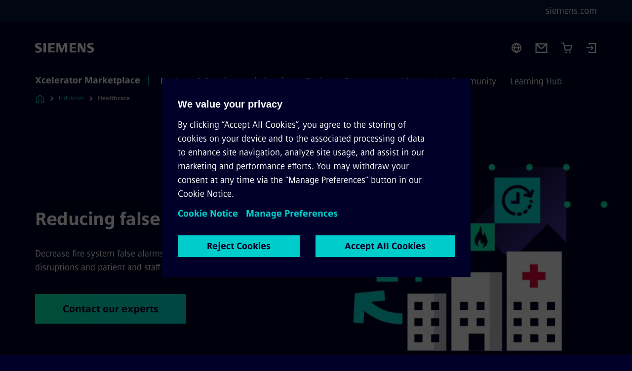

--- FILE ---
content_type: text/html
request_url: https://xcelerator.siemens.com/global/en/industries/healthcare/use-cases/reducing-false-alarms.html
body_size: 8629
content:
<!DOCTYPE html>
<html lang='en' dir='ltr'>

  <head>
    <meta charset='utf-8' />
    <link rel="stylesheet" type="text/css" href="/assets/static/onRenderClient.45efb5d4.css"><link rel="stylesheet" type="text/css" href="/assets/static/search.1156d725.css"><link rel="stylesheet" type="text/css" href="/assets/static/StepCarousel.cca2ceee.css"><link rel="stylesheet" type="text/css" href="/assets/static/ResponsiveLayout.7f1d8e7e.css"><link rel="stylesheet" type="text/css" href="/assets/static/Modal.02e7bb2e.css"><link rel="stylesheet" type="text/css" href="/assets/static/use-section-in-viewport.db47ab30.css">
    <link rel="stylesheet" type="text/css" href="/assets/static/StageWrapper.f250b17a.css"><link rel="stylesheet" type="text/css" href="/assets/static/ScrollbarShadows.5173f092.css"><link rel="stylesheet" type="text/css" href="/assets/static/Login.53c3bd9f.css"><link rel="stylesheet" type="text/css" href="/assets/static/Cart.b56f4c2d.css"><link rel="stylesheet" type="text/css" href="/assets/static/Logo.0c904b93.css"><link rel="stylesheet" type="text/css" href="/assets/static/SearchInput.2865e8cc.css"><link rel="stylesheet" type="text/css" href="/assets/static/Breadcrumbs.3497a2a9.css"><link rel="stylesheet" type="text/css" href="/assets/static/Button.7d9878e9.css"><link rel="stylesheet" type="text/css" href="/assets/static/DefaultPage.ec7bd55c.css"><link rel="preload" href="/assets/static/ContentGallery.384c7217.css" as="style" type="text/css"><meta name="viewport" content="width=device-width, initial-scale=1, maximum-scale=1, minimum-scale=1, user-scalable=no, viewport-fit=cover" /><meta name='app-revision' content='2025-11-20T10:13:36.000Z - master - 6f77caf' /><meta http-equiv='Cache-Control' content='public, max-age=600, must-revalidate'><link rel="preload" as="image" imagesrcset="https://assets.new.siemens.com/siemens/assets/api/uuid:530f7cd3-8a76-46c7-92ce-5ae218a86312/width:3840/quality:high/Ensure-uninterrupted-operations-increase-uptime.webp 3840w,https://assets.new.siemens.com/siemens/assets/api/uuid:530f7cd3-8a76-46c7-92ce-5ae218a86312/width:2732/quality:high/Ensure-uninterrupted-operations-increase-uptime.webp 2732w,https://assets.new.siemens.com/siemens/assets/api/uuid:530f7cd3-8a76-46c7-92ce-5ae218a86312/width:2224/quality:high/Ensure-uninterrupted-operations-increase-uptime.webp 2224w,https://assets.new.siemens.com/siemens/assets/api/uuid:530f7cd3-8a76-46c7-92ce-5ae218a86312/width:2048/quality:high/Ensure-uninterrupted-operations-increase-uptime.webp 2048w,https://assets.new.siemens.com/siemens/assets/api/uuid:530f7cd3-8a76-46c7-92ce-5ae218a86312/width:1920/quality:high/Ensure-uninterrupted-operations-increase-uptime.webp 1920w,https://assets.new.siemens.com/siemens/assets/api/uuid:530f7cd3-8a76-46c7-92ce-5ae218a86312/width:1266/quality:high/Ensure-uninterrupted-operations-increase-uptime.webp 1266w,https://assets.new.siemens.com/siemens/assets/api/uuid:530f7cd3-8a76-46c7-92ce-5ae218a86312/width:1125/quality:high/Ensure-uninterrupted-operations-increase-uptime.webp 1125w,https://assets.new.siemens.com/siemens/assets/api/uuid:530f7cd3-8a76-46c7-92ce-5ae218a86312/width:750/quality:high/Ensure-uninterrupted-operations-increase-uptime.webp 750w,https://assets.new.siemens.com/siemens/assets/api/uuid:530f7cd3-8a76-46c7-92ce-5ae218a86312/width:640/quality:high/Ensure-uninterrupted-operations-increase-uptime.webp 640w,https://assets.new.siemens.com/siemens/assets/api/uuid:530f7cd3-8a76-46c7-92ce-5ae218a86312/width:320/quality:high/Ensure-uninterrupted-operations-increase-uptime.webp 320w,https://assets.new.siemens.com/siemens/assets/api/uuid:530f7cd3-8a76-46c7-92ce-5ae218a86312/width:100/quality:low/Ensure-uninterrupted-operations-increase-uptime.webp 100w" imagesizes="100vw" fetchpriority="high" /><title>Reducing false alarms | Healthcare - Siemens Xcelerator Global</title>
<link rel="canonical" href="https://xcelerator.siemens.com/global/en/industries/healthcare/use-cases/reducing-false-alarms.html">
<meta name="dc.date.created" content="2024-04-30T10:13:26Z" data-generated="">
<meta name="dc.date.modified" content="2024-04-30T10:13:26Z" data-generated="">
<meta name="dc.identifier" content="/content/tenants/siemens-com/global/en/market-specific-solutions/healthcare/use-cases/reducing-false-alarms" data-generated="">
<meta name="dc.language" content="en" data-generated="">
<meta name="dc.region" content="global" data-generated="">
<meta name="dc.type" content="fw_Inspiring" data-generated="">
<meta name="description" content="Decrease fire system false alarms and reduce operational disruptions and patient and staff stress." data-generated="">
<meta name="fragmentUUID" content="siem:7T4Qda042QY" data-generated="">
<meta name="google-site-verification" content="Fvc_0K5ODtgQhJnUZsLIdmILnMTt2yNV_oA4xxtDVSw" data-generated="">
<meta name="language" content="en" data-generated="">
<meta name="msapplication-tap-highlight" content="NO" data-generated="">
<meta name="org" content="SI RSS" data-generated="">
<meta name="robots" content="follow,index" data-generated="">
<meta name="searchTeaserImage" content="https://assets.new.siemens.com/siemens/assets/api/uuid:530f7cd3-8a76-46c7-92ce-5ae218a86312/width:2000/quality:high/Ensure-uninterrupted-operations-increase-uptime.jpg" data-generated="">
<meta name="searchTitle" content="Reducing false alarms" data-generated="">
<meta name="tags" content="8a2b109c-b2ea-3e2d-875d-5527cebe4d4c,c6d3c834-0f5d-4629-8571-1e42ed5f6079,c6d3c834-0f5d-4629-8571-1e42ed5f6079" data-generated="">
<meta name="template" content="fw_siemens-product-page" data-generated="">
<meta name="twitter:card" content="summary_large_image" data-generated="">
<meta name="twitter:description" content="Decrease fire system false alarms and reduce operational disruptions and patient and staff stress." data-generated="">
<meta name="twitter:image" content="https://assets.new.siemens.com/siemens/assets/api/uuid:530f7cd3-8a76-46c7-92ce-5ae218a86312/width:2000/quality:high/Ensure-uninterrupted-operations-increase-uptime.jpg" data-generated="">
<meta name="twitter:site" content="@siemens" data-generated="">
<meta name="twitter:title" content="Reducing false alarms" data-generated="">
<meta property="og:description" content="Decrease fire system false alarms and reduce operational disruptions and patient and staff stress." data-generated="">
<meta property="og:image" content="https://assets.new.siemens.com/siemens/assets/api/uuid:530f7cd3-8a76-46c7-92ce-5ae218a86312/width:2000/quality:high/Ensure-uninterrupted-operations-increase-uptime.jpg" data-generated="">
<meta property="og:locale" content="en" data-generated="">
<meta property="og:site_name" content="siemens.com Global Website" data-generated="">
<meta property="og:title" content="Reducing false alarms" data-generated="">
<meta property="og:type" content="website" data-generated="">
<meta property="og:url" content="https://xcelerator.siemens.com/global/en/industries/healthcare/use-cases/reducing-false-alarms.html" data-generated=""><link rel="preconnect" href="https://assets.adobedtm.com" /><link rel="preconnect" href="https://w3.siemens.com" /><link rel="preconnect" href="https://siemens.sc.omtrdc.net" /><link rel="preconnect" href="https://assets.new.siemens.com" /><link rel='preconnect' href='https://api.dc.siemens.com/fluidweb' /><script src='//assets.adobedtm.com/5dfc7d97c6fb/3e1894fb3f67/launch-8cd5c29c8ce3.min.js'></script><link rel="apple-touch-icon" sizes="180x180" href="https://cdn.c2comms.cloud/images/favicons/1.0/apple-touch-icon.png"><link rel="icon" type="image/png" sizes="32x32" href="https://cdn.c2comms.cloud/images/favicons/1.0/favicon-32x32.png"><link rel="icon" type="image/png" sizes="16x16" href="https://cdn.c2comms.cloud/images/favicons/1.0/favicon-16x16.png"><link rel="manifest" href="https://cdn.c2comms.cloud/images/favicons/1.0/site.webmanifest"><link rel="mask-icon" href="https://cdn.c2comms.cloud/images/favicons/1.0/safari-pinned-tab.svg" color="#5bbad5"><link rel="shortcut icon" href="https://cdn.c2comms.cloud/images/favicons/1.0/favicon.ico"><meta name="msapplication-TileColor" content="#da532c"><meta name="msapplication-config" content="https://cdn.c2comms.cloud/images/favicons/1.0/browserconfig.xml"><meta name="theme-color" content="#ffffff"><script> var _mtm = window._mtm = window._mtm || []; _mtm.push({'mtm.startTime': (new Date().getTime()), 'event': 'mtm.Start'});
      (function() {
        var d=document, g=d.createElement('script'), s=d.getElementsByTagName('script')[0];
        g.async=true; g.src='https://w3.siemens.com/js/container_SEx9gzeT.js'; s.parentNode.insertBefore(g,s);
      })();
    </script>
  </head>

  <body class='fluidWebRoot'>
    <div id='app'><div class="app app--xcl"><!--[--><div class="page fluidPage"><div class="fluidPage__wrapper page__wrapper"><!--[--><header class="header"><ul class="skipLinks" data-ste-element="skip-links"><li><a style="" class="button button--tertiary button--default button--icon button--iconArrowRight button--iconRight button--link skipLinks__skipLink skipLinks__skipLink" data-ste-element href="#main" target="_self"><!--[-->Skip to main content<!--]--></a></li><li><a data-ste-element="inlineLink" class="skipLinks__skipLink inlineLink inlineLink--default skipLinks__skipLink" href="#navigation"><!--[--><!----><!--[--><!--[-->Skip to main navigation<!--]--><!--]--><span class="icon icon__name--chevron-right inlineLink__icon" data-ste-element="icon" style="--icon-color:white;--icon-size:20px;" position="after"></span><!--]--></a></li><li><a data-ste-element="inlineLink" class="skipLinks__skipLink inlineLink inlineLink--default skipLinks__skipLink" href="#footer"><!--[--><!----><!--[--><!--[-->Skip to footer<!--]--><!--]--><span class="icon icon__name--chevron-right inlineLink__icon" data-ste-element="icon" style="--icon-color:white;--icon-size:20px;" position="after"></span><!--]--></a></li></ul><div class="responsiveLayout responsiveLayout--hideOnXsmall responsiveLayout--hideOnSmall header__metaMenu"><!--[--><a data-ste-element="metaNavigationLink" class="metaNavigationLink" href="https://www.siemens.com/global/en.html" data-v-b19e575c>siemens.com</a><!----><!--]--></div><div class="header__topBar header__topBar--withLogin header__topBar--xcl"><div class="header__logoContainer"><!--[--><!----><div class="logo" data-ste-element="logo"><a class="logo__logo" tabindex="0" title="Siemens" aria-label="Siemens" href="https://www.siemens.com/global/en.html" target="_self"><!--[--><div class="logo__logoSiemens logo__logoSiemens--white"></div><!--]--></a></div><!--]--><!----></div><div class="header__iconsWrapper"><div class="headerSearch" data-ste-element="header-search"><form class="headerSearch__form"><!----><div class="headerSearch__animationWrapper--xcl headerSearch__animationWrapper"><div class="responsiveLayout responsiveLayout--hideOnMedium responsiveLayout--hideOnLarge responsiveLayout--hideOnXlarge"><!--[--><button class="headerSearch__icon" type="submit" value="search" aria-label="Ask or search anything…"></button><!--]--></div><div class="responsiveLayout responsiveLayout--hideOnXsmall responsiveLayout--hideOnSmall"><!--[--><div class="submitInput submitInput--normal submitInput--empty headerSearch__inputWrapper" data-ste-element="submitInput"><!--[--><!--]--><input id="submitInput__input" value data-hj-allow aria-controls="suggestionList__undefined" class="headerSearch__input submitInput__input" aria-label="Ask or search anything…" placeholder="Ask or search anything…" size="23" maxlength="2000" type="text"><!--[--><!--]--><button class="submitInput__applyButton submitInput__applyButton--search" aria-label="Ask or search anything…"></button><!--[--><!--]--></div><div style="display:none;" class="headerSearch__dropdown"><div><span class="headerSearch__suggestionAudioHint" aria-live="polite" tabindex="-1">0 suggestions available. Use the up and down arrow keys to navigate.</span><div class="headerSearch__suggestionHeadline" tabindex="-1">Search suggestion</div><ul id="suggestionList__undefined" class="headerSearch__suggestions"><!--[--><!--]--><!--[--><!--]--><!--[--><!--]--></ul></div><!----></div><!--]--></div></div></form></div><!----><!----><div class="header__regionSelectorWrapper"><div class="regionSelector"><button id="meta-nav" class="regionSelector__trigger" data-ste-element="region-selector" aria-label="Region Selector" aria-expanded="false" data-disable-live-translation><div class="responsiveLayout responsiveLayout--hideOnXsmall responsiveLayout--hideOnSmall responsiveLayout--hideOnMedium"><!--[--><span data-disable-live-translation>Global</span><!--]--></div></button><!----><!----><!----></div></div><a style="" aria-label="Contact us" class="button button--tertiary button--default button--link header__contactUs header__contactUs" data-ste-element href="https://xcelerator.siemens.com/global/en/industries/healthcare.html#Letsmakeyourhealthcarefacilitysmart" target="_self"><!--[--><!--]--></a><div class="header__cartWrapper"><!--[--><a href="/global/en/cart.html" class="cart" aria-label="Cart with 0 item(s)" title="Cart with 0 item(s)" target="_self"></a><!----><!--]--></div><div class="header__navigationCloseWrapper"><!----></div><div class="login"><div class="login__signIn"><a aria-label="Login" href="/_auth/login"></a></div></div></div></div><div class="header__navigationWrapper"><div style="display:none;"><div class="platformNameSearch" data-v-4e447f48><a data-ste-element="inlineLink" role="link" class="platformNameSearch__link inlineLink inlineLink--default platformNameSearch__link" tabindex="0" title="Xcelerator Marketplace" aria-label="Xcelerator Marketplace" href="https://xcelerator.siemens.com/global/en.html" data-v-4e447f48><!--[--><span class="platformNameSearch__icon" data-v-4e447f48></span> Siemens Xcelerator Marketplace<!--]--></a></div></div><nav id="navigation" class="header__navigation" aria-label="Header primary navigation"><div class="platformName header__platformName"><a class="platformName__link" tabindex="0" title="Xcelerator Marketplace" aria-label="Xcelerator Marketplace" href="https://xcelerator.siemens.com/global/en.html" target="_self">Xcelerator Marketplace</a></div><div class="responsiveLayout responsiveLayout--hideOnMedium responsiveLayout--hideOnLarge responsiveLayout--hideOnXlarge"><!--[--><ul><div class="header__burgerMenuWrapper"><button id="navigation" class="header__burgerMenu" aria-label="main menu" aria-expanded="false"></button></div></ul><!--]--></div><div class="responsiveLayout responsiveLayout--hideOnXsmall responsiveLayout--hideOnSmall" style="display:contents;"><!--[--><div class="stepCarousel"><ul class="stepCarousel__links"><!--[--><li class="stepCarousel__link"><!--[--><button class="header__firstNaviItem" aria-expanded="false" aria-haspopup="false" aria-live="off">Products & Solutions</button><!--]--></li><li class="stepCarousel__link"><!--[--><button class="header__firstNaviItem header__firstNaviItem--activePath" aria-expanded="false" aria-haspopup="false" aria-live="off">Industries</button><!--]--></li><li class="stepCarousel__link"><!--[--><button class="header__firstNaviItem" aria-expanded="false" aria-haspopup="false" aria-live="off">Topics</button><!--]--></li><li class="stepCarousel__link"><!--[--><button class="header__firstNaviItem" aria-expanded="false" aria-haspopup="false" aria-live="off">Ecosystem</button><!--]--></li><li class="stepCarousel__link"><!--[--><button class="header__firstNaviItem" aria-expanded="false" aria-haspopup="false" aria-live="off">API World</button><!--]--></li><li class="stepCarousel__link"><!--[--><button class="header__firstNaviItem" aria-expanded="false" aria-haspopup="false" aria-live="off">Community</button><!--]--></li><li class="stepCarousel__link"><!--[--><button class="header__firstNaviItem" aria-expanded="false" aria-haspopup="false" aria-live="off">Learning Hub</button><!--]--></li><!--]--><li><!--[--><!--]--></li></ul><!----><!----></div><!--]--></div></nav></div><!----><!----><!----><!----></header><!----><!--]--><!--[--><!--[--><main id="main" class="contentTree" data-ste-element="content-tree"><div class="contentTree__itemsWrapper"><!--[--><div class="contentTree__item"><!--[--><!--[--><div class="pageSection pageSection__layoutStageEmployer stage stage--firstStage stage--imageRight" data-test="dads" id="siem:wrDeTZwnDGA" data-anchor="Reducingfalsealarms" data-ste-element="stage"><!--[--><!--[--><div class="stage__backgroundContainer"></div><div class="stage__content"><div class="stage__headerContainer"><!----><h1 class="stage__header"><span>Reducing false alarms</span></h1></div><div class="responsiveLayout responsiveLayout--hideOnXsmall responsiveLayout--hideOnSmall"><!--[--><div class="stage__description"><div class="stage__text"><html><head></head><body>Decrease fire system false alarms and reduce operational disruptions and patient and staff stress.</body></html></div><!----><div class="stage__buttonsContainer"><a style="" aria-label="Contact our experts regarding Reducing false alarms" class="button button--hero button--default button--link stage__button stage__button" data-ste-element="stage-button" href="/global/en/industries/healthcare.html#Letsmakeyourhealthcarefacilitysmart" target="_self"><!--[-->Contact our experts<!--]--></a></div></div><!----><!--]--></div></div><div class="stage__contentImage"><div class="responsiveImage--hasAspectRatio responsiveImage" data-ste-element="responsive-image" style="padding-bottom:75%;"><!--[--><picture><!--[--><source data-sizes="auto" type="image/webp" data-srcset="https://assets.new.siemens.com/siemens/assets/api/uuid:530f7cd3-8a76-46c7-92ce-5ae218a86312/width:3840/quality:high/Ensure-uninterrupted-operations-increase-uptime.webp 3840w,https://assets.new.siemens.com/siemens/assets/api/uuid:530f7cd3-8a76-46c7-92ce-5ae218a86312/width:2732/quality:high/Ensure-uninterrupted-operations-increase-uptime.webp 2732w,https://assets.new.siemens.com/siemens/assets/api/uuid:530f7cd3-8a76-46c7-92ce-5ae218a86312/width:2224/quality:high/Ensure-uninterrupted-operations-increase-uptime.webp 2224w,https://assets.new.siemens.com/siemens/assets/api/uuid:530f7cd3-8a76-46c7-92ce-5ae218a86312/width:2048/quality:high/Ensure-uninterrupted-operations-increase-uptime.webp 2048w,https://assets.new.siemens.com/siemens/assets/api/uuid:530f7cd3-8a76-46c7-92ce-5ae218a86312/width:1920/quality:high/Ensure-uninterrupted-operations-increase-uptime.webp 1920w,https://assets.new.siemens.com/siemens/assets/api/uuid:530f7cd3-8a76-46c7-92ce-5ae218a86312/width:1266/quality:high/Ensure-uninterrupted-operations-increase-uptime.webp 1266w,https://assets.new.siemens.com/siemens/assets/api/uuid:530f7cd3-8a76-46c7-92ce-5ae218a86312/width:1125/quality:high/Ensure-uninterrupted-operations-increase-uptime.webp 1125w,https://assets.new.siemens.com/siemens/assets/api/uuid:530f7cd3-8a76-46c7-92ce-5ae218a86312/width:750/quality:high/Ensure-uninterrupted-operations-increase-uptime.webp 750w,https://assets.new.siemens.com/siemens/assets/api/uuid:530f7cd3-8a76-46c7-92ce-5ae218a86312/width:640/quality:high/Ensure-uninterrupted-operations-increase-uptime.webp 640w,https://assets.new.siemens.com/siemens/assets/api/uuid:530f7cd3-8a76-46c7-92ce-5ae218a86312/width:320/quality:high/Ensure-uninterrupted-operations-increase-uptime.webp 320w,https://assets.new.siemens.com/siemens/assets/api/uuid:530f7cd3-8a76-46c7-92ce-5ae218a86312/width:100/quality:low/Ensure-uninterrupted-operations-increase-uptime.webp 100w" data-lowsrc="https://assets.new.siemens.com/siemens/assets/api/uuid:530f7cd3-8a76-46c7-92ce-5ae218a86312/width:100/quality:low/Ensure-uninterrupted-operations-increase-uptime.jpg"><source data-sizes="auto" data-srcset="https://assets.new.siemens.com/siemens/assets/api/uuid:530f7cd3-8a76-46c7-92ce-5ae218a86312/width:3840/quality:high/Ensure-uninterrupted-operations-increase-uptime.jpg 3840w,https://assets.new.siemens.com/siemens/assets/api/uuid:530f7cd3-8a76-46c7-92ce-5ae218a86312/width:2732/quality:high/Ensure-uninterrupted-operations-increase-uptime.jpg 2732w,https://assets.new.siemens.com/siemens/assets/api/uuid:530f7cd3-8a76-46c7-92ce-5ae218a86312/width:2224/quality:high/Ensure-uninterrupted-operations-increase-uptime.jpg 2224w,https://assets.new.siemens.com/siemens/assets/api/uuid:530f7cd3-8a76-46c7-92ce-5ae218a86312/width:2048/quality:high/Ensure-uninterrupted-operations-increase-uptime.jpg 2048w,https://assets.new.siemens.com/siemens/assets/api/uuid:530f7cd3-8a76-46c7-92ce-5ae218a86312/width:1920/quality:high/Ensure-uninterrupted-operations-increase-uptime.jpg 1920w,https://assets.new.siemens.com/siemens/assets/api/uuid:530f7cd3-8a76-46c7-92ce-5ae218a86312/width:1266/quality:high/Ensure-uninterrupted-operations-increase-uptime.jpg 1266w,https://assets.new.siemens.com/siemens/assets/api/uuid:530f7cd3-8a76-46c7-92ce-5ae218a86312/width:1125/quality:high/Ensure-uninterrupted-operations-increase-uptime.jpg 1125w,https://assets.new.siemens.com/siemens/assets/api/uuid:530f7cd3-8a76-46c7-92ce-5ae218a86312/width:750/quality:high/Ensure-uninterrupted-operations-increase-uptime.jpg 750w,https://assets.new.siemens.com/siemens/assets/api/uuid:530f7cd3-8a76-46c7-92ce-5ae218a86312/width:640/quality:high/Ensure-uninterrupted-operations-increase-uptime.jpg 640w,https://assets.new.siemens.com/siemens/assets/api/uuid:530f7cd3-8a76-46c7-92ce-5ae218a86312/width:320/quality:high/Ensure-uninterrupted-operations-increase-uptime.jpg 320w,https://assets.new.siemens.com/siemens/assets/api/uuid:530f7cd3-8a76-46c7-92ce-5ae218a86312/width:100/quality:low/Ensure-uninterrupted-operations-increase-uptime.jpg 100w" data-lowsrc="https://assets.new.siemens.com/siemens/assets/api/uuid:530f7cd3-8a76-46c7-92ce-5ae218a86312/width:100/quality:low/Ensure-uninterrupted-operations-increase-uptime.webp"><!--]--><img data-sizes="auto" alt title class="lazyload blur-up responsiveImage__blurUp--always" width="4" height="3" style="position:absolute;" data-src="https://assets.new.siemens.com/siemens/assets/api/uuid:530f7cd3-8a76-46c7-92ce-5ae218a86312/width:100/quality:low/Ensure-uninterrupted-operations-increase-uptime.jpg"></picture><noscript><picture><!--[--><source type="image/webp" srcset="https://assets.new.siemens.com/siemens/assets/api/uuid:530f7cd3-8a76-46c7-92ce-5ae218a86312/width:3840/quality:high/Ensure-uninterrupted-operations-increase-uptime.webp 3840w,https://assets.new.siemens.com/siemens/assets/api/uuid:530f7cd3-8a76-46c7-92ce-5ae218a86312/width:2732/quality:high/Ensure-uninterrupted-operations-increase-uptime.webp 2732w,https://assets.new.siemens.com/siemens/assets/api/uuid:530f7cd3-8a76-46c7-92ce-5ae218a86312/width:2224/quality:high/Ensure-uninterrupted-operations-increase-uptime.webp 2224w,https://assets.new.siemens.com/siemens/assets/api/uuid:530f7cd3-8a76-46c7-92ce-5ae218a86312/width:2048/quality:high/Ensure-uninterrupted-operations-increase-uptime.webp 2048w,https://assets.new.siemens.com/siemens/assets/api/uuid:530f7cd3-8a76-46c7-92ce-5ae218a86312/width:1920/quality:high/Ensure-uninterrupted-operations-increase-uptime.webp 1920w,https://assets.new.siemens.com/siemens/assets/api/uuid:530f7cd3-8a76-46c7-92ce-5ae218a86312/width:1266/quality:high/Ensure-uninterrupted-operations-increase-uptime.webp 1266w,https://assets.new.siemens.com/siemens/assets/api/uuid:530f7cd3-8a76-46c7-92ce-5ae218a86312/width:1125/quality:high/Ensure-uninterrupted-operations-increase-uptime.webp 1125w,https://assets.new.siemens.com/siemens/assets/api/uuid:530f7cd3-8a76-46c7-92ce-5ae218a86312/width:750/quality:high/Ensure-uninterrupted-operations-increase-uptime.webp 750w,https://assets.new.siemens.com/siemens/assets/api/uuid:530f7cd3-8a76-46c7-92ce-5ae218a86312/width:640/quality:high/Ensure-uninterrupted-operations-increase-uptime.webp 640w,https://assets.new.siemens.com/siemens/assets/api/uuid:530f7cd3-8a76-46c7-92ce-5ae218a86312/width:320/quality:high/Ensure-uninterrupted-operations-increase-uptime.webp 320w,https://assets.new.siemens.com/siemens/assets/api/uuid:530f7cd3-8a76-46c7-92ce-5ae218a86312/width:100/quality:low/Ensure-uninterrupted-operations-increase-uptime.webp 100w"><source srcset="https://assets.new.siemens.com/siemens/assets/api/uuid:530f7cd3-8a76-46c7-92ce-5ae218a86312/width:3840/quality:high/Ensure-uninterrupted-operations-increase-uptime.jpg 3840w,https://assets.new.siemens.com/siemens/assets/api/uuid:530f7cd3-8a76-46c7-92ce-5ae218a86312/width:2732/quality:high/Ensure-uninterrupted-operations-increase-uptime.jpg 2732w,https://assets.new.siemens.com/siemens/assets/api/uuid:530f7cd3-8a76-46c7-92ce-5ae218a86312/width:2224/quality:high/Ensure-uninterrupted-operations-increase-uptime.jpg 2224w,https://assets.new.siemens.com/siemens/assets/api/uuid:530f7cd3-8a76-46c7-92ce-5ae218a86312/width:2048/quality:high/Ensure-uninterrupted-operations-increase-uptime.jpg 2048w,https://assets.new.siemens.com/siemens/assets/api/uuid:530f7cd3-8a76-46c7-92ce-5ae218a86312/width:1920/quality:high/Ensure-uninterrupted-operations-increase-uptime.jpg 1920w,https://assets.new.siemens.com/siemens/assets/api/uuid:530f7cd3-8a76-46c7-92ce-5ae218a86312/width:1266/quality:high/Ensure-uninterrupted-operations-increase-uptime.jpg 1266w,https://assets.new.siemens.com/siemens/assets/api/uuid:530f7cd3-8a76-46c7-92ce-5ae218a86312/width:1125/quality:high/Ensure-uninterrupted-operations-increase-uptime.jpg 1125w,https://assets.new.siemens.com/siemens/assets/api/uuid:530f7cd3-8a76-46c7-92ce-5ae218a86312/width:750/quality:high/Ensure-uninterrupted-operations-increase-uptime.jpg 750w,https://assets.new.siemens.com/siemens/assets/api/uuid:530f7cd3-8a76-46c7-92ce-5ae218a86312/width:640/quality:high/Ensure-uninterrupted-operations-increase-uptime.jpg 640w,https://assets.new.siemens.com/siemens/assets/api/uuid:530f7cd3-8a76-46c7-92ce-5ae218a86312/width:320/quality:high/Ensure-uninterrupted-operations-increase-uptime.jpg 320w,https://assets.new.siemens.com/siemens/assets/api/uuid:530f7cd3-8a76-46c7-92ce-5ae218a86312/width:100/quality:low/Ensure-uninterrupted-operations-increase-uptime.jpg 100w"><!--]--><img alt title loading="lazy" class="" style="position:absolute;" src="https://assets.new.siemens.com/siemens/assets/api/uuid:530f7cd3-8a76-46c7-92ce-5ae218a86312/width:100/quality:low/Ensure-uninterrupted-operations-increase-uptime.jpg" width="4" height="3"></picture></noscript><!--]--><!----></div><!----></div><div class="responsiveLayout responsiveLayout--hideOnMedium responsiveLayout--hideOnLarge responsiveLayout--hideOnXlarge"><!--[--><div class="stage__description"><div class="stage__text"><html><head></head><body>Decrease fire system false alarms and reduce operational disruptions and patient and staff stress.</body></html></div><!----><div class="stage__buttonsContainer"><a style="" aria-label="Contact our experts regarding Reducing false alarms" class="button button--hero button--default button--link stage__button stage__button" data-ste-element="stage-button" href="/global/en/industries/healthcare.html#Letsmakeyourhealthcarefacilitysmart" target="_self"><!--[-->Contact our experts<!--]--></a></div></div><!----><!--]--></div><!--]--><!--]--></div><!----><!--]--><!----><!----><!--]--></div><div class="contentTree__item"><!----></div><!--]--><div class="contentTree__item"><!----></div></div></main><!--]--><!--]--></div><!----><!----><div class="page__backToTopButtonContainer"><!----></div><footer id="footer" class="footer" data-ste-element="footer"><!--[--><!--[--><ul class="footer__footerLinksWrapper"><!--[--><li class="footer__footerLinksItem"><a class="footerLink footer__footerLink" data-ste-element="footerLink" href="https://www.siemens.com/global/en/general/legal.html" data-v-774b2169><!--[-->Corporate information<!--]--></a></li><li class="footer__footerLinksItem"><a class="footerLink footer__footerLink" data-ste-element="footerLink" href="https://www.siemens.com/global/en/general/privacy-notice.html" data-v-774b2169><!--[-->Privacy notice<!--]--></a></li><li class="footer__footerLinksItem"><a class="footerLink footer__footerLink" data-ste-element="footerLink" href="https://www.siemens.com/global/en/general/cookie-notice.html" data-v-774b2169><!--[-->Cookie notice<!--]--></a></li><li class="footer__footerLinksItem"><a class="footerLink footer__footerLink" data-ste-element="footerLink" href="https://xcelerator.siemens.com/global/en/general/terms-of-use.html" data-v-774b2169><!--[-->Terms of use<!--]--></a></li><li class="footer__footerLinksItem"><a class="footerLink footer__footerLink" data-ste-element="footerLink" href="https://www.siemens.com/global/en/general/digital-id.html" data-v-774b2169><!--[-->Digital ID<!--]--></a></li><li class="footer__footerLinksItem"><a class="footerLink footer__footerLink" data-ste-element="footerLink" href="https://www.siemens.com/global/en/company/about/compliance/reporting-channels.html" data-v-774b2169><!--[-->Whistleblower reporting<!--]--></a></li><li class="footer__footerLinksItem"><a class="footerLink footer__footerLink" data-ste-element="footerLink" href="https://xcelerator.siemens.com/global/en/general/digital-services-act.html" data-v-774b2169><!--[-->Digital Services Act<!--]--></a></li><!--]--></ul><!--]--><!--[--><!----><!--]--><!--[--><div class="footer__copyrightWrapper"><span class="footer__copyright">© Siemens 1996 – 2025</span></div><!--]--><!--[--><div class="footer__socialMedia__wrapper"><div class="logo_wrapper"><div id="logo" class="logo"><a class="logo__logo" href="https://www.siemens.com/global/en.html" tabindex="0" title="Siemens" aria-label="Siemens" style="" target="_blank"><div class="logo__logoSiemens"></div></a></div><!--[--><div class="vertical-line"></div><a class="footer__copyrightLink" href="/global/en.html" target="_self">Xcelerator Marketplace</a><!--]--></div><ul class="footer__socialMedia_links"><!--[--><li><a aria-label="LinkedIn" href="https://www.linkedin.com/company/siemens" class="footer__socialMediaItem" rel="noopener noreferrer" target="_blank"><span class="icon icon__name--linkedin" data-ste-element="icon" style="--icon-color:white;--icon-size:24px;"></span></a></li><li><a aria-label="YouTube" href="https://www.youtube.com/@siemens" class="footer__socialMediaItem" rel="noopener noreferrer" target="_blank"><span class="icon icon__name--youtube" data-ste-element="icon" style="--icon-color:white;--icon-size:24px;"></span></a></li><li><a aria-label="Instagram" href="https://www.instagram.com/siemens/" class="footer__socialMediaItem" rel="noopener noreferrer" target="_blank"><span class="icon icon__name--instagram" data-ste-element="icon" style="--icon-color:white;--icon-size:24px;"></span></a></li><li><a aria-label="Twitter" href="https://twitter.com/siemens" class="footer__socialMediaItem" rel="noopener noreferrer" target="_blank"><span class="icon icon__name--twitter" data-ste-element="icon" style="--icon-color:white;--icon-size:24px;"></span></a></li><li><a aria-label="Facebook" href="https://www.facebook.com/Siemens" class="footer__socialMediaItem" rel="noopener noreferrer" target="_blank"><span class="icon icon__name--facebook" data-ste-element="icon" style="--icon-color:white;--icon-size:24px;"></span></a></li><!--]--></ul></div><!--]--><!--]--></footer></div><!--]--></div></div>
    <link rel="modulepreload" href="/assets/js/ResponsiveImage-440f251c.js" as="script" type="text/javascript"><link rel="modulepreload" href="/assets/js/PageSection-a3cc87c7.js" as="script" type="text/javascript"><link rel="modulepreload" href="/assets/js/StageWrapper.vue_vue_type_script_setup_true_lang-f9fdb537.js" as="script" type="text/javascript"><link rel="modulepreload" href="/assets/js/StageWrapper-2ab0fcbd.js" as="script" type="text/javascript"><link rel="modulepreload" href="/assets/js/Login-ef580000.js" as="script" type="text/javascript"><link rel="modulepreload" href="/assets/js/Cart-026dcfec.js" as="script" type="text/javascript"><link rel="modulepreload" href="/assets/js/Button-54bae0bc.js" as="script" type="text/javascript"><link rel="modulepreload" href="/assets/js/DefaultPage-fc7114f0.js" as="script" type="text/javascript"><link rel="modulepreload" href="/assets/js/ContentGallery-cedf7bb6.js" as="script" type="text/javascript"><script>"use strict";(()=>{var{replace:s}="",g=/&(?:amp|#38|lt|#60|gt|#62|apos|#39|quot|#34);/g;var l={"&amp;":"&","&#38;":"&","&lt;":"<","&#60;":"<","&gt;":">","&#62;":">","&apos;":"'","&#39;":"'","&quot;":'"',"&#34;":'"'},p=e=>l[e],n=e=>s.call(e,g,p);var o={A:"groupA",B:"groupB"};var t={BAD_REQUEST:400,INTERNAL_SERVER_ERROR:500,NOT_FOUND:404,TEMPORARY_REDIRECT:307,UNARHORIZED:401},c={[t.TEMPORARY_REDIRECT]:{code:t.BAD_REQUEST,message:"Method and body not changed.",title:"Temporary Redirect"},[t.BAD_REQUEST]:{code:t.BAD_REQUEST,title:"Bad request"},[t.UNARHORIZED]:{code:t.UNARHORIZED,title:"Unauthorized"},[t.NOT_FOUND]:{code:t.NOT_FOUND,message:"This page could not be found.",title:"Page Not Found"},[t.INTERNAL_SERVER_ERROR]:{code:t.INTERNAL_SERVER_ERROR,message:"Internal Server Error",title:"Something went wrong."}};var r=(e,a)=>{if(!a)return;if(a==="main"){e.abtest=o.A;return}e.abtest=o.B,e.path=e.path.replace(/(.*)-b\.html$/,"$1.html")};window.siemens={datalayer:JSON.parse(n(`{\&quot;activateStream\&quot;:false,\&quot;companyName\&quot;:\&quot;siemens.com Global Website\&quot;,\&quot;component\&quot;:{},\&quot;copyright\&quot;:\&quot;© Siemens 1996 – &lt;year&gt;\&quot;,\&quot;dateFormat\&quot;:\&quot;MMM d, yyyy\&quot;,\&quot;dateFormatWithoutYear\&quot;:\&quot;MMM d\&quot;,\&quot;designVariant\&quot;:\&quot;dark\&quot;,\&quot;footerLinks\&quot;:[{\&quot;text\&quot;:\&quot;Corporate information\&quot;,\&quot;url\&quot;:\&quot;https://www.siemens.com/global/en/general/legal.html\&quot;,\&quot;target\&quot;:\&quot;newtab\&quot;},{\&quot;text\&quot;:\&quot;Privacy notice\&quot;,\&quot;url\&quot;:\&quot;https://www.siemens.com/global/en/general/privacy-notice.html\&quot;,\&quot;target\&quot;:\&quot;newtab\&quot;},{\&quot;text\&quot;:\&quot;Cookie notice\&quot;,\&quot;url\&quot;:\&quot;https://www.siemens.com/global/en/general/cookie-notice.html\&quot;,\&quot;target\&quot;:\&quot;newtab\&quot;},{\&quot;text\&quot;:\&quot;Terms of use\&quot;,\&quot;url\&quot;:\&quot;https://xcelerator.siemens.com/global/en/general/terms-of-use.html\&quot;,\&quot;target\&quot;:\&quot;newtab\&quot;},{\&quot;text\&quot;:\&quot;Digital ID\&quot;,\&quot;url\&quot;:\&quot;https://www.siemens.com/global/en/general/digital-id.html\&quot;,\&quot;target\&quot;:\&quot;newtab\&quot;},{\&quot;text\&quot;:\&quot;Whistleblower reporting\&quot;,\&quot;url\&quot;:\&quot;https://www.siemens.com/global/en/company/about/compliance/reporting-channels.html\&quot;,\&quot;target\&quot;:\&quot;newtab\&quot;},{\&quot;text\&quot;:\&quot;Digital Services Act\&quot;,\&quot;url\&quot;:\&quot;https://xcelerator.siemens.com/global/en/general/digital-services-act.html\&quot;,\&quot;target\&quot;:\&quot;newtab\&quot;}],\&quot;headerLinks\&quot;:[{\&quot;text\&quot;:\&quot;Jobs &amp; Careers\&quot;,\&quot;url\&quot;:\&quot;https://www.siemens.com/global/en/company/jobs.html\&quot;,\&quot;target\&quot;:\&quot;sametab\&quot;},{\&quot;text\&quot;:\&quot;Press\&quot;,\&quot;url\&quot;:\&quot;https://press.siemens.com\&quot;,\&quot;target\&quot;:\&quot;sametab\&quot;},{\&quot;text\&quot;:\&quot;Investor Relations\&quot;,\&quot;url\&quot;:\&quot;https://www.siemens.com/global/en/company/investor-relations.html\&quot;,\&quot;target\&quot;:\&quot;sametab\&quot;}],\&quot;isBusinessLinksDeactivated\&quot;:true,\&quot;jquery\&quot;:false,\&quot;language\&quot;:\&quot;en\&quot;,\&quot;navRegion\&quot;:\&quot;global\&quot;,\&quot;navigation\&quot;:{\&quot;continent\&quot;:\&quot;\&quot;,\&quot;inPageNavigation\&quot;:{\&quot;enabled\&quot;:false,\&quot;headlines\&quot;:[]},\&quot;navTitle\&quot;:\&quot;Reducing false alarms\&quot;,\&quot;navText\&quot;:\&quot;Reducing false alarms\&quot;,\&quot;hideInNav\&quot;:false,\&quot;showInBread\&quot;:true,\&quot;linkUrl\&quot;:\&quot;https://xcelerator.siemens.com/global/en/industries/healthcare/use-cases/reducing-false-alarms.html\&quot;,\&quot;rank\&quot;:27},\&quot;pagePath\&quot;:\&quot;/global/en/industries/healthcare/use-cases/reducing-false-alarms.html\&quot;,\&quot;pageStructure\&quot;:[\&quot;siem:wrDeTZwnDGA\&quot;,\&quot;siem:7oyyoCnMFCm\&quot;],\&quot;pageTitle\&quot;:\&quot;Reducing false alarms | Healthcare - Siemens Xcelerator Global\&quot;,\&quot;snapScroll\&quot;:false,\&quot;socialChannels\&quot;:[{\&quot;label\&quot;:\&quot;LinkedIn\&quot;,\&quot;url\&quot;:\&quot;https://www.linkedin.com/company/siemens\&quot;,\&quot;type\&quot;:\&quot;linkedin\&quot;},{\&quot;label\&quot;:\&quot;YouTube\&quot;,\&quot;url\&quot;:\&quot;https://www.youtube.com/@siemens\&quot;,\&quot;type\&quot;:\&quot;youtube\&quot;},{\&quot;label\&quot;:\&quot;Instagram\&quot;,\&quot;url\&quot;:\&quot;https://www.instagram.com/siemens/\&quot;,\&quot;type\&quot;:\&quot;instagram\&quot;},{\&quot;label\&quot;:\&quot;Twitter\&quot;,\&quot;url\&quot;:\&quot;https://twitter.com/siemens\&quot;,\&quot;type\&quot;:\&quot;twitter\&quot;},{\&quot;label\&quot;:\&quot;Facebook\&quot;,\&quot;url\&quot;:\&quot;https://www.facebook.com/Siemens\&quot;,\&quot;type\&quot;:\&quot;facebook\&quot;}],\&quot;tagsearchContentItems\&quot;:[],\&quot;tagsearchEnableRelatedTags\&quot;:false,\&quot;tagsearchInitialContent\&quot;:[],\&quot;tagsearchShowRecommendations\&quot;:false,\&quot;tagsearchTags\&quot;:[\&quot;Use case\&quot;,\&quot;Healthcare\&quot;],\&quot;topics\&quot;:[],\&quot;urlParams\&quot;:[],\&quot;useLazyload\&quot;:false}`)),pageConfiguration:JSON.parse(n(`{\&quot;path\&quot;:\&quot;/global/en/industries/healthcare/use-cases/reducing-false-alarms.html\&quot;,\&quot;dateFormat\&quot;:\&quot;MMM d, yyyy\&quot;,\&quot;dateFormatWithoutYear\&quot;:\&quot;MMM d\&quot;,\&quot;pageStructure\&quot;:[\&quot;siem:wrDeTZwnDGA\&quot;,\&quot;siem:7oyyoCnMFCm\&quot;],\&quot;tagsearchEnableRelatedTags\&quot;:false,\&quot;tagsearchInitialContent\&quot;:[],\&quot;tagsearchShowRecommendations\&quot;:false,\&quot;tagsearchTags\&quot;:[\&quot;Use case\&quot;,\&quot;Healthcare\&quot;],\&quot;companyName\&quot;:\&quot;siemens.com Global Website\&quot;,\&quot;copyRight\&quot;:\&quot;© Siemens 1996 – &lt;year&gt;\&quot;,\&quot;socialChannels\&quot;:[{\&quot;label\&quot;:\&quot;LinkedIn\&quot;,\&quot;url\&quot;:\&quot;https://www.linkedin.com/company/siemens\&quot;,\&quot;type\&quot;:\&quot;linkedin\&quot;},{\&quot;label\&quot;:\&quot;YouTube\&quot;,\&quot;url\&quot;:\&quot;https://www.youtube.com/@siemens\&quot;,\&quot;type\&quot;:\&quot;youtube\&quot;},{\&quot;label\&quot;:\&quot;Instagram\&quot;,\&quot;url\&quot;:\&quot;https://www.instagram.com/siemens/\&quot;,\&quot;type\&quot;:\&quot;instagram\&quot;},{\&quot;label\&quot;:\&quot;Twitter\&quot;,\&quot;url\&quot;:\&quot;https://twitter.com/siemens\&quot;,\&quot;type\&quot;:\&quot;twitter\&quot;},{\&quot;label\&quot;:\&quot;Facebook\&quot;,\&quot;url\&quot;:\&quot;https://www.facebook.com/Siemens\&quot;,\&quot;type\&quot;:\&quot;facebook\&quot;}],\&quot;footerLinks\&quot;:[{\&quot;text\&quot;:\&quot;Corporate information\&quot;,\&quot;url\&quot;:\&quot;https://www.siemens.com/global/en/general/legal.html\&quot;,\&quot;target\&quot;:\&quot;newtab\&quot;},{\&quot;text\&quot;:\&quot;Privacy notice\&quot;,\&quot;url\&quot;:\&quot;https://www.siemens.com/global/en/general/privacy-notice.html\&quot;,\&quot;target\&quot;:\&quot;newtab\&quot;},{\&quot;text\&quot;:\&quot;Cookie notice\&quot;,\&quot;url\&quot;:\&quot;https://www.siemens.com/global/en/general/cookie-notice.html\&quot;,\&quot;target\&quot;:\&quot;newtab\&quot;},{\&quot;text\&quot;:\&quot;Terms of use\&quot;,\&quot;url\&quot;:\&quot;https://xcelerator.siemens.com/global/en/general/terms-of-use.html\&quot;,\&quot;target\&quot;:\&quot;newtab\&quot;},{\&quot;text\&quot;:\&quot;Digital ID\&quot;,\&quot;url\&quot;:\&quot;https://www.siemens.com/global/en/general/digital-id.html\&quot;,\&quot;target\&quot;:\&quot;newtab\&quot;},{\&quot;text\&quot;:\&quot;Whistleblower reporting\&quot;,\&quot;url\&quot;:\&quot;https://www.siemens.com/global/en/company/about/compliance/reporting-channels.html\&quot;,\&quot;target\&quot;:\&quot;newtab\&quot;},{\&quot;text\&quot;:\&quot;Digital Services Act\&quot;,\&quot;url\&quot;:\&quot;https://xcelerator.siemens.com/global/en/general/digital-services-act.html\&quot;,\&quot;target\&quot;:\&quot;newtab\&quot;}],\&quot;headerLinks\&quot;:[{\&quot;text\&quot;:\&quot;Jobs &amp; Careers\&quot;,\&quot;url\&quot;:\&quot;https://www.siemens.com/global/en/company/jobs.html\&quot;,\&quot;target\&quot;:\&quot;sametab\&quot;},{\&quot;text\&quot;:\&quot;Press\&quot;,\&quot;url\&quot;:\&quot;https://press.siemens.com\&quot;,\&quot;target\&quot;:\&quot;sametab\&quot;},{\&quot;text\&quot;:\&quot;Investor Relations\&quot;,\&quot;url\&quot;:\&quot;https://www.siemens.com/global/en/company/investor-relations.html\&quot;,\&quot;target\&quot;:\&quot;sametab\&quot;}],\&quot;headerContactUsButtonLink\&quot;:\&quot;https://xcelerator.siemens.com/global/en/industries/healthcare.html#Letsmakeyourhealthcarefacilitysmart\&quot;,\&quot;language\&quot;:\&quot;en\&quot;,\&quot;activateStream\&quot;:false,\&quot;designVariant\&quot;:\&quot;dark\&quot;,\&quot;liveTranslation\&quot;:true,\&quot;snapScroll\&quot;:false,\&quot;analyticsPageTitle\&quot;:\&quot;Reducing false alarms\&quot;,\&quot;authorOrg\&quot;:\&quot;SI RSS\&quot;,\&quot;dateCreated\&quot;:\&quot;2023-11-19T21:52:25Z\&quot;,\&quot;dateModified\&quot;:\&quot;2024-04-30T10:13:25Z\&quot;,\&quot;datePublished\&quot;:\&quot;2024-04-30T10:13:26Z\&quot;,\&quot;fragment_uuid\&quot;:\&quot;siem:7T4Qda042QY\&quot;,\&quot;ownerOrg\&quot;:\&quot;SI RSS\&quot;,\&quot;pageTitle\&quot;:\&quot;Reducing false alarms | Healthcare - Siemens Xcelerator Global\&quot;,\&quot;metaData\&quot;:[\&quot;template=fw_siemens-product-page\&quot;,\&quot;og:image=https://assets.new.siemens.com/siemens/assets/api/uuid:530f7cd3-8a76-46c7-92ce-5ae218a86312/width:2000/quality:high/Ensure-uninterrupted-operations-increase-uptime.jpg\&quot;,\&quot;twitter:card=summary_large_image\&quot;,\&quot;og:site_name=siemens.com Global Website\&quot;,\&quot;description=Decrease fire system false alarms and reduce operational disruptions and patient and staff stress.\&quot;,\&quot;language=en\&quot;,\&quot;og:description=Decrease fire system false alarms and reduce operational disruptions and patient and staff stress.\&quot;,\&quot;twitter:image=https://assets.new.siemens.com/siemens/assets/api/uuid:530f7cd3-8a76-46c7-92ce-5ae218a86312/width:2000/quality:high/Ensure-uninterrupted-operations-increase-uptime.jpg\&quot;,\&quot;twitter:site=@siemens\&quot;,\&quot;msapplication-tap-highlight=NO\&quot;,\&quot;dc.type=fw_Inspiring\&quot;,\&quot;robots=follow,index\&quot;,\&quot;og:type=website\&quot;,\&quot;twitter:title=Reducing false alarms\&quot;,\&quot;google-site-verification=Fvc_0K5ODtgQhJnUZsLIdmILnMTt2yNV_oA4xxtDVSw\&quot;,\&quot;org=SI RSS\&quot;,\&quot;og:title=Reducing false alarms\&quot;,\&quot;dc.date.created=2024-04-30T10:13:26Z\&quot;,\&quot;searchTeaserImage=https://assets.new.siemens.com/siemens/assets/api/uuid:530f7cd3-8a76-46c7-92ce-5ae218a86312/width:2000/quality:high/Ensure-uninterrupted-operations-increase-uptime.jpg\&quot;,\&quot;searchTitle=Reducing false alarms\&quot;,\&quot;tags=8a2b109c-b2ea-3e2d-875d-5527cebe4d4c,c6d3c834-0f5d-4629-8571-1e42ed5f6079,c6d3c834-0f5d-4629-8571-1e42ed5f6079\&quot;,\&quot;dc.region=global\&quot;,\&quot;twitter:description=Decrease fire system false alarms and reduce operational disruptions and patient and staff stress.\&quot;,\&quot;og:locale=en\&quot;,\&quot;dc.date.modified=2024-04-30T10:13:26Z\&quot;,\&quot;dc.identifier=/content/tenants/siemens-com/global/en/market-specific-solutions/healthcare/use-cases/reducing-false-alarms\&quot;,\&quot;fragmentUUID=siem:7T4Qda042QY\&quot;,\&quot;dc.language=en\&quot;,\&quot;og:url=https://xcelerator.siemens.com/global/en/industries/healthcare/use-cases/reducing-false-alarms.html\&quot;],\&quot;linkData\&quot;:[\&quot;canonical=https://xcelerator.siemens.com/global/en/industries/healthcare/use-cases/reducing-false-alarms.html\&quot;],\&quot;pageVersion\&quot;:\&quot;1.7\&quot;,\&quot;systemURL\&quot;:\&quot;/content/tenants/siemens-com/global/en/market-specific-solutions/healthcare/use-cases/reducing-false-alarms\&quot;,\&quot;tags\&quot;:[{\&quot;uuid\&quot;:\&quot;c6d3c834-0f5d-4629-8571-1e42ed5f6079\&quot;,\&quot;path\&quot;:\&quot;marketplace:portfolio-type/use-case\&quot;,\&quot;titles\&quot;:{\&quot;title_fr\&quot;:\&quot;Cas d’utilisation\&quot;,\&quot;title_en\&quot;:\&quot;Use case\&quot;,\&quot;title\&quot;:\&quot;Use case\&quot;,\&quot;title_de\&quot;:\&quot;Anwendungsfall\&quot;}},{\&quot;uuid\&quot;:\&quot;8a2b109c-b2ea-3e2d-875d-5527cebe4d4c\&quot;,\&quot;path\&quot;:\&quot;marketspecific-solutins:healthcare1\&quot;,\&quot;titles\&quot;:{\&quot;title_en\&quot;:\&quot;Healthcare\&quot;,\&quot;title\&quot;:\&quot;Healthcare\&quot;,\&quot;title_fr\&quot;:\&quot;Santé\&quot;,\&quot;title_de\&quot;:\&quot;Gesundheitswesen\&quot;}}],\&quot;template\&quot;:\&quot;fw_siemens-product-page\&quot;,\&quot;type\&quot;:\&quot;fw_Inspiring\&quot;,\&quot;visualTags\&quot;:[\&quot;c6d3c834-0f5d-4629-8571-1e42ed5f6079\&quot;],\&quot;navigation\&quot;:{\&quot;continent\&quot;:\&quot;\&quot;,\&quot;inPageNavigation\&quot;:{\&quot;enabled\&quot;:false,\&quot;headlines\&quot;:[]},\&quot;navTitle\&quot;:\&quot;Reducing false alarms\&quot;,\&quot;navText\&quot;:\&quot;Reducing false alarms\&quot;,\&quot;hideInNav\&quot;:false,\&quot;showInBread\&quot;:true,\&quot;linkUrl\&quot;:\&quot;https://xcelerator.siemens.com/global/en/industries/healthcare/use-cases/reducing-false-alarms.html\&quot;,\&quot;rank\&quot;:27},\&quot;navRegion\&quot;:\&quot;global\&quot;,\&quot;topics\&quot;:[],\&quot;tenant\&quot;:\&quot;SIEMENS_COM\&quot;,\&quot;domain\&quot;:\&quot;XCELERATOR\&quot;}`)),pageReady:!1};window.siemens.datalayer.page=window.siemens.pageConfiguration;var i;try{i=__X_AB_TEST__}catch{}finally{r(window.siemens.pageConfiguration,i)}})();
</script><script src="//w3.siemens.com/ote/ote_config.js"></script><script src="//w3.siemens.com/ote/aem/ote.js"></script><script type='module' src='/assets/js/usercentrics/siemens-usercentrics-581b5ec2.js'></script><script>    
    var client = new XMLHttpRequest();
    client.open('HEAD', window.location.href);
    client.onreadystatechange = function() {
	    if (this.readyState === client.HEADERS_RECEIVED) {
		    const abtest = client.getResponseHeader("X-Ab-Test");
		    if (abtest === 'main') {
			    siemens.datalayer.page.abtest = "groupA";
		    } else if (abtest === 'experiment') {
			siemens.datalayer.page.path = window.location.pathname;
			siemens.datalayer.page.abtest = "groupB";
		    }
        }
    };
    client.send();

</script>
    <noscript aria-hidden='true'>
      <strong>
        We're sorry but the new Siemens doesn't work properly without JavaScript
        enabled. Please enable it to continue.
      </strong>
    </noscript>
    <script id="vike_pageContext" type="application/json">{"analyticsPageTitle":"!undefined","apolloState":{"globalsearch":{},"defaultClient":{"ROOT_QUERY":{"__typename":"Query","fluidFragments({\"filter\":{\"AND\":{\"AND\":{\"OR\":[{\"fluidFragmentsFilter\":{\"uuid\":\"siem:wrDeTZwnDGA\"}}],\"fluidFragmentsFilter\":[{\"category\":[\"APPLICATION\",\"CONTENT_GALLERY\",\"CONTENT_SEARCH\",\"FORM\",\"INTRO\",\"MEDIA_GALLERY\",\"MEDIA_RICHTEXT\",\"QUOTE\",\"SECTION\",\"SOLUTION_ADVISOR\",\"SPLIT_CONTAINER\",\"STAGE\",\"TABLE\",\"TEASER\"]}]}}}})":{"__typename":"FluidFragmentResults","fluidFragments":[{"__typename":"FluidFragment","category":"STAGE","uuid":"siem:wrDeTZwnDGA","metadata":{"__typename":"FluidFragmentStageMetadata","context":[],"country":["global"],"language":"en","lastIndexed":"2024-04-30T10:13:26Z","tags":[],"topics":[],"headline":"","subheadline":"","title":"Reducing false alarms","description":"Decrease fire system false alarms and reduce operational disruptions and patient and staff stress.","url":"/global/en/industries/healthcare.html#Letsmakeyourhealthcarefacilitysmart","layout":"imageRight","metaProperties":{"__typename":"FluidFragmentMetaProperties","buttonLabel":"Contact our experts"},"media":[{"__typename":"FluidImage","description":"","title":"","orientation":"landscape","ratio":"521:391","downloadUrl":"https://assets.new.siemens.com/siemens/assets/api/uuid:530f7cd3-8a76-46c7-92ce-5ae218a86312/operation:download/Ensure-uninterrupted-operations-increase-uptime.jpg","seoName":"","hotspots":[],"renditions({\"transform\":[{\"quality\":\"HIGH\",\"width\":3840},{\"quality\":\"HIGH\",\"width\":2732},{\"quality\":\"HIGH\",\"width\":2224},{\"quality\":\"HIGH\",\"width\":2048},{\"quality\":\"HIGH\",\"width\":1920},{\"quality\":\"HIGH\",\"width\":1266},{\"quality\":\"HIGH\",\"width\":1125},{\"quality\":\"HIGH\",\"width\":750},{\"quality\":\"HIGH\",\"width\":640},{\"quality\":\"HIGH\",\"width\":320},{\"quality\":\"LOW\",\"width\":100}]})":[{"__typename":"Rendition","url":"https://assets.new.siemens.com/siemens/assets/api/uuid:530f7cd3-8a76-46c7-92ce-5ae218a86312/width:3840/quality:high/Ensure-uninterrupted-operations-increase-uptime.jpg"},{"__typename":"Rendition","url":"https://assets.new.siemens.com/siemens/assets/api/uuid:530f7cd3-8a76-46c7-92ce-5ae218a86312/width:2732/quality:high/Ensure-uninterrupted-operations-increase-uptime.jpg"},{"__typename":"Rendition","url":"https://assets.new.siemens.com/siemens/assets/api/uuid:530f7cd3-8a76-46c7-92ce-5ae218a86312/width:2224/quality:high/Ensure-uninterrupted-operations-increase-uptime.jpg"},{"__typename":"Rendition","url":"https://assets.new.siemens.com/siemens/assets/api/uuid:530f7cd3-8a76-46c7-92ce-5ae218a86312/width:2048/quality:high/Ensure-uninterrupted-operations-increase-uptime.jpg"},{"__typename":"Rendition","url":"https://assets.new.siemens.com/siemens/assets/api/uuid:530f7cd3-8a76-46c7-92ce-5ae218a86312/width:1920/quality:high/Ensure-uninterrupted-operations-increase-uptime.jpg"},{"__typename":"Rendition","url":"https://assets.new.siemens.com/siemens/assets/api/uuid:530f7cd3-8a76-46c7-92ce-5ae218a86312/width:1266/quality:high/Ensure-uninterrupted-operations-increase-uptime.jpg"},{"__typename":"Rendition","url":"https://assets.new.siemens.com/siemens/assets/api/uuid:530f7cd3-8a76-46c7-92ce-5ae218a86312/width:1125/quality:high/Ensure-uninterrupted-operations-increase-uptime.jpg"},{"__typename":"Rendition","url":"https://assets.new.siemens.com/siemens/assets/api/uuid:530f7cd3-8a76-46c7-92ce-5ae218a86312/width:750/quality:high/Ensure-uninterrupted-operations-increase-uptime.jpg"},{"__typename":"Rendition","url":"https://assets.new.siemens.com/siemens/assets/api/uuid:530f7cd3-8a76-46c7-92ce-5ae218a86312/width:640/quality:high/Ensure-uninterrupted-operations-increase-uptime.jpg"},{"__typename":"Rendition","url":"https://assets.new.siemens.com/siemens/assets/api/uuid:530f7cd3-8a76-46c7-92ce-5ae218a86312/width:320/quality:high/Ensure-uninterrupted-operations-increase-uptime.jpg"},{"__typename":"Rendition","url":"https://assets.new.siemens.com/siemens/assets/api/uuid:530f7cd3-8a76-46c7-92ce-5ae218a86312/width:100/quality:low/Ensure-uninterrupted-operations-increase-uptime.jpg"}]}],"visualTags":[],"visualTagsItems":null,"useAssets":true,"numberOfToplineTags":2,"secondaryButton":null}}],"count":1}}}},"customPageContext":"!undefined","deploymentConfig":{"ADYEN_CLIENT_KEY":"live_VZF7XLANNZBOBLEPKU7LMQBPHMQZNJZD","ADYEN_ENVIRONMENT":"live","BRIGHTCOVE_ACCOUNT":"1813624294001","BRIGHTCOVE_PLAYER":"VMi7Ptd8P","CAPTCHA_KEY":"6Ld8me0UAAAAALJ2ka1shFDKmr_lcqLGVhiEYMyD","CART_TARGET":"/global/en/cart.html","COMMS_CLOUD_ANALYTICS":"https://w3.siemens.com/js/container_SEx9gzeT.js","DEX_API":"https://commerce-api.c2comms.cloud/dex-services/","DEX_IMAGE_TENANT":"/content/dam/siemens/products/marketplace/ecbe-products-new","DPM_HTTP":"https://uat.exports.dps-registry.dc.siemens.com/dpm-export.json","ELOQUA_FORM_RENDERER_HTTP":"https://profiles.siemens.com/pub/v3/forms.js","ENABLE_FRAGMENT_PREVIEW":false,"FONT_VM_TEST_ENABLED":true,"HEADER_SEARCH_URL":"/global/en/xmp-search.html","INTEROPS_API":"https://public-apim.siemens.com/c00107-interop/api/v1/","MICROSOFT_FORM_API_ID":"https://public-eur.mkt.dynamics.com/api/v1.0/orgs/fbb5a5ca-32e4-41b4-b5eb-6f93ee4bf56a/","MICROSOFT_FORM_CACHED_URL":"https://assets-eur.mkt.dynamics.com/fbb5a5ca-32e4-41b4-b5eb-6f93ee4bf56a/digitalassets/forms/","MICROSOFT_FORM_RENDERER_HTTP":"https://cxppusa1formui01cdnsa01-endpoint.azureedge.net/eur/FormLoader/FormLoader.bundle.js","MOBILITY_FEATURE":false,"ONLY_DOT_COM_FEATURE":false,"ONLY_XCL_FEATURE":true,"ONLY_XMP_FEATURE":true,"PAYMEMT_CLIENT_ID":"COMMSCLOUD","PAYMENT_HTTP":"https://payment.siemens.com/js/integrated/payment.1.3.min.js","PREVIEW_MODE":false,"SEARCH_FACETS":["LANGUAGES","REGIONS"],"SEARCH_SSR_ENABLED":false,"SENTRY_DSN":"https://4d1f99057d177472603ecaf58f2eeee0@o4504753513824256.ingest.sentry.io/4506654723080192","ACTIVATE_STREAM":true,"ADD_TO_LIST_ENABLED_SYSTEM_PATHS":[{},{},{}],"ADD_TO_LIST_ENABLED_TAG_UUIDS":["5a7d247f-948d-4f67-959f-bb5eb7242507","4a6efece-5a13-4680-8902-115b6005a669","c3287982-b11c-49cf-9eaa-86363579d96b","8e07596f-2368-4d1b-ba11-9cf46160a42e"],"CONTACT_FORM_HTTP":"https://o8fhtryzal.execute-api.eu-west-1.amazonaws.com/prod","GRAPHQL_GLOBAL_SEARCH_HTTP":"https://api.dc.siemens.com/search","GRAPHQL_HTTP":"https://api.dc.siemens.com/fluidweb","GRAPHQL_MY_LIST_HTTP":"https://api.xcelerator.siemens.com","LAUNCH_HTTP":"//assets.adobedtm.com/5dfc7d97c6fb/3e1894fb3f67/launch-8cd5c29c8ce3.min.js","NAVIGATION_TENANT":"SIEMENS_XMP","SEARCH_DEFAULT_SOURCE":"XCL","SENTRY_ENV":"siemensxcl-prod","STAGE":"master","SUBSCRIBE_FORM_HTTP":"https://o8fhtryzal.execute-api.eu-west-1.amazonaws.com/prod","TRANSLATE_API_URL":"https://translate-api.c2comms.cloud"},"homepageFallbackFrom":"!undefined","isClient":true,"isLocalhost":false,"language":"en","piniaState":{"commerceDEX":{"accountDetails":null,"apiCallInProcess":false,"apiError":null,"assignedAdminEmail":"","axTenants":[],"cartCoupon":null,"cartDEX":null,"cartRequested":false,"countryList":null,"currentProductInfo":null,"currentUserBillingContactInformation":null,"currentUserContactInformation":null,"currentUserShippingContactInformation":null,"currentUserSoldToContactInformation":null,"disableCountrySwitch":false,"errorMessage":null,"errorState":null,"ieTenants":[],"isAllProductsAdmin":"true","isErrorMessageSupressed":false,"isSalesRep":false,"orderReview":null,"orderReviewTermsAndConditions":null,"overrideAdminAssignmentStepLabel":null,"preRequisites":null,"productInfoReady":false,"salesRepCompany":"","tenants":[]},"auth":{"loading":true},"ui":{"backToTopHeightMultiplier":3,"design":"default","isStateRegionSelectorOpen":false,"modalMode":false},"contentTree":{},"inpage-navigation":{"visibleSectionId":null},"live-translation":{"currentLanguage":null,"disclaimerLanguage":null,"isDisclaimerAccepted":false,"isDisclaimerOpen":false},"searchBar":{"catalogSuggestionsLoading":false,"originalSearchTermAnalytics":"","searchTerm":"","searchTermAnalytics":"","showSearchBar":false,"suggestionTerm":"","suggestionsLoading":false,"triggerSearchAnalytics":false},"tracking":{"isConsentLayerVisible":true}},"textDirection":"ltr","urlOriginal":"https://xcelerator.siemens.com/global/en/industries/healthcare/use-cases/reducing-false-alarms.html","urlParsed":{"origin":"https://xcelerator.siemens.com","pathname":"/global/en/industries/healthcare/use-cases/reducing-false-alarms.html","pathnameOriginal":"/global/en/industries/healthcare/use-cases/reducing-false-alarms.html","search":{},"searchAll":{},"searchOriginal":null},"urlPathname":"/global/en/industries/healthcare/use-cases/reducing-false-alarms.html","abortReason":"!undefined","_urlRewrite":null,"_urlRedirect":"!undefined","abortStatusCode":"!undefined","_abortCall":"!undefined","_pageContextInitIsPassedToClient":true,"_pageId":"/src/pages/@region/@language/index","data":[{"title":"Products & Solutions","text":"Products & Solutions","hideInNav":false,"showInBread":true,"linkUrl":"https://xcelerator.siemens.com/global/en/all-offerings.html","rank":10,"children":"!undefined"},{"title":"Industries","text":"Industries","hideInNav":false,"showInBread":true,"linkUrl":"https://xcelerator.siemens.com/global/en/industries.html","rank":19,"children":"!undefined"},{"title":"Topics","text":"Topics","hideInNav":false,"showInBread":true,"linkUrl":"https://xcelerator.siemens.com/global/en/topics.html","rank":20,"children":"!undefined"},{"title":"Ecosystem","text":"Ecosystem","hideInNav":false,"showInBread":true,"linkUrl":"https://xcelerator.siemens.com/global/en/ecosystem.html","rank":30,"children":"!undefined"},{"title":"API World","text":"API World","hideInNav":false,"showInBread":true,"linkUrl":"https://xcelerator.siemens.com/global/en/api-world.html","rank":40,"children":"!undefined"},{"title":"Community","text":"Community","hideInNav":false,"showInBread":true,"linkUrl":"https://xcelerator.siemens.com/global/en/community.html","rank":50,"children":"!undefined"},{"title":"Learning Hub","text":"Learning Hub","hideInNav":false,"showInBread":true,"linkUrl":"https://xcelerator.siemens.com/global/en/learning-hub.html","rank":60,"children":"!undefined"}]}</script><script src="/assets/js/entries/entry-server-routing-5731fff9.js" type="module" async></script><link rel="modulepreload" href="/assets/js/entries/src/pages/@region/@language/index-e66bb9d2.js" as="script" type="text/javascript"><link rel="modulepreload" href="/assets/js/onRenderClient.legacy-d25e5b72.js" as="script" type="text/javascript"><link rel="modulepreload" href="/assets/js/@vue_apollo-option-19faf136.js" as="script" type="text/javascript"><link rel="modulepreload" href="/assets/js/onRenderClient-835da6da.js" as="script" type="text/javascript"><link rel="modulepreload" href="/assets/js/vue-5c8cbd4f.js" as="script" type="text/javascript"><link rel="modulepreload" href="/assets/js/apollo-97148515.js" as="script" type="text/javascript"><link rel="modulepreload" href="/assets/js/@apollo_client-18406a81.js" as="script" type="text/javascript"><link rel="modulepreload" href="/assets/js/graphql-d4ffdae0.js" as="script" type="text/javascript"><link rel="modulepreload" href="/assets/js/pinia-1a5a6f6d.js" as="script" type="text/javascript"><link rel="modulepreload" href="/assets/js/@vue_apollo-composable-f9121ebd.js" as="script" type="text/javascript"><link rel="modulepreload" href="/assets/js/@vueuse-2c99aa08.js" as="script" type="text/javascript"><link rel="modulepreload" href="/assets/js/vue-i18n-165d0c9d.js" as="script" type="text/javascript"><link rel="modulepreload" href="/assets/js/_Page.vue_vue_type_script_setup_true_lang-daaf1744.js" as="script" type="text/javascript"><link rel="modulepreload" href="/assets/js/ContentTree.vue_vue_type_script_setup_true_lang-07d94db3.js" as="script" type="text/javascript"><link rel="modulepreload" href="/assets/js/ContentFragment.vue_vue_type_script_setup_true_lang-c749ed87.js" as="script" type="text/javascript"><link rel="modulepreload" href="/assets/js/use-animation-97061312.js" as="script" type="text/javascript"><link rel="modulepreload" href="/assets/js/use-in-viewport-a78860e3.js" as="script" type="text/javascript"><link rel="modulepreload" href="/assets/js/classes-21eef495.js" as="script" type="text/javascript"><link rel="modulepreload" href="/assets/js/once-ready-0fb4e411.js" as="script" type="text/javascript"><link rel="modulepreload" href="/assets/js/content-tree.store-60f5ab79.js" as="script" type="text/javascript"><link rel="modulepreload" href="/assets/js/get-next-headline-tag-7ce50b27.js" as="script" type="text/javascript"><link rel="modulepreload" href="/assets/js/use-lazy-query-ssr-safe-8f6133de.js" as="script" type="text/javascript"><link rel="modulepreload" href="/assets/js/array-f6d649f8.js" as="script" type="text/javascript"><link rel="modulepreload" href="/assets/js/commerceDEX.store-c7e57bcd.js" as="script" type="text/javascript"><link rel="modulepreload" href="/assets/js/date-fns-119c1f8d.js" as="script" type="text/javascript"><link rel="modulepreload" href="/assets/js/date-fns-locale-en-US-1ec597e4.js" as="script" type="text/javascript"><link rel="modulepreload" href="/assets/js/date-fns-locale_lib-3a754dbd.js" as="script" type="text/javascript"><link rel="modulepreload" href="/assets/js/auth.store-71be472d.js" as="script" type="text/javascript"><link rel="modulepreload" href="/assets/js/search.store-dd7708ef.js" as="script" type="text/javascript"><link rel="modulepreload" href="/assets/js/WithIcon.vue_vue_type_script_setup_true_lang-3faa14ea.js" as="script" type="text/javascript"><link rel="modulepreload" href="/assets/js/Icon.vue_vue_type_script_setup_true_lang-834c593c.js" as="script" type="text/javascript"><link rel="modulepreload" href="/assets/js/modal-e9225439.js" as="script" type="text/javascript"><link rel="modulepreload" href="/assets/js/ui.store-34b910a9.js" as="script" type="text/javascript"><link rel="modulepreload" href="/assets/js/_plugin-vue_export-helper-e536a1f5.js" as="script" type="text/javascript"><link rel="modulepreload" href="/assets/js/StepCarousel.vue_vue_type_style_index_0_lang-9746922b.js" as="script" type="text/javascript"><link rel="modulepreload" href="/assets/js/TrackingClick-6d1301b3.js" as="script" type="text/javascript"><link rel="modulepreload" href="/assets/js/is-triggered-by-enter-29c7a91e.js" as="script" type="text/javascript"><link rel="modulepreload" href="/assets/js/Button.vue_vue_type_script_setup_true_lang-9c5677f8.js" as="script" type="text/javascript"><link rel="modulepreload" href="/assets/js/BaseLoader.vue_vue_type_script_setup_true_lang-37669c50.js" as="script" type="text/javascript"><link rel="modulepreload" href="/assets/js/use-viewport-name-23515f41.js" as="script" type="text/javascript"><link rel="modulepreload" href="/assets/js/breakpoints-310b9677.js" as="script" type="text/javascript"><link rel="modulepreload" href="/assets/js/Modal.vue_vue_type_style_index_0_lang-7c96a2dc.js" as="script" type="text/javascript"><link rel="modulepreload" href="/assets/js/ResponsiveLayout.vue_vue_type_style_index_0_lang-e48ebbf7.js" as="script" type="text/javascript"><link rel="modulepreload" href="/assets/js/use-ref-proxy-4b79357f.js" as="script" type="text/javascript"><link rel="modulepreload" href="/assets/js/ScrollbarShadows.vue_vue_type_script_setup_true_lang-a3171eb1.js" as="script" type="text/javascript"><link rel="modulepreload" href="/assets/js/use-apollo-clients-d129ee4d.js" as="script" type="text/javascript"><link rel="modulepreload" href="/assets/js/use-debounce-functions-52a84480.js" as="script" type="text/javascript"><link rel="modulepreload" href="/assets/js/use-key-handler-30bdc312.js" as="script" type="text/javascript"><link rel="modulepreload" href="/assets/js/use-option-background-style-945cab5d.js" as="script" type="text/javascript"><link rel="modulepreload" href="/assets/js/GlobalSearchSuggestions-98af285d.js" as="script" type="text/javascript"><link rel="modulepreload" href="/assets/js/placeholders-bcffb8e6.js" as="script" type="text/javascript"><link rel="modulepreload" href="/assets/js/SearchInput.vue_vue_type_script_setup_true_lang-911516ab.js" as="script" type="text/javascript"><link rel="modulepreload" href="/assets/js/BaseLoader.vue_vue_type_script_setup_true_lang-f0960148.js" as="script" type="text/javascript"><link rel="modulepreload" href="/assets/js/InlineLink.vue_vue_type_script_setup_true_lang-ed921a6a.js" as="script" type="text/javascript"><link rel="modulepreload" href="/assets/js/uuid-b8394839.js" as="script" type="text/javascript"><link rel="modulepreload" href="/assets/js/use-debounce-f1a4b9a7.js" as="script" type="text/javascript"><link rel="modulepreload" href="/assets/js/ClientOnly.vue_vue_type_script_lang-3a5a4abe.js" as="script" type="text/javascript"><link rel="modulepreload" href="/assets/js/use-section-in-viewport-8a4382b3.js" as="script" type="text/javascript"><link rel="modulepreload" href="/assets/js/get-dom-root-element-41a2b876.js" as="script" type="text/javascript"><link rel="modulepreload" href="/assets/js/use-url-and-context-9b2b8df6.js" as="script" type="text/javascript"><link rel="modulepreload" href="/assets/js/FluidPage.vue_vue_type_script_setup_true_lang-c80d927a.js" as="script" type="text/javascript"><link rel="modulepreload" href="/assets/js/http-status.model-f87edaa5.js" as="script" type="text/javascript">
  </body>
</html>

--- FILE ---
content_type: text/javascript
request_url: https://xcelerator.siemens.com/assets/js/@vue_apollo-option-19faf136.js
body_size: 6125
content:
/*! © Siemens 1996 */function C(n,i){var t=Object.keys(n);if(Object.getOwnPropertySymbols){var r=Object.getOwnPropertySymbols(n);i&&(r=r.filter(function(e){return Object.getOwnPropertyDescriptor(n,e).enumerable})),t.push.apply(t,r)}return t}function k(n){for(var i=1;i<arguments.length;i++){var t=arguments[i]!=null?arguments[i]:{};i%2?C(Object(t),!0).forEach(function(r){y(n,r,t[r])}):Object.getOwnPropertyDescriptors?Object.defineProperties(n,Object.getOwnPropertyDescriptors(t)):C(Object(t)).forEach(function(r){Object.defineProperty(n,r,Object.getOwnPropertyDescriptor(t,r))})}return n}function P(n){"@babel/helpers - typeof";return P=typeof Symbol=="function"&&typeof Symbol.iterator=="symbol"?function(i){return typeof i}:function(i){return i&&typeof Symbol=="function"&&i.constructor===Symbol&&i!==Symbol.prototype?"symbol":typeof i},P(n)}function $(n,i){if(!(n instanceof i))throw new TypeError("Cannot call a class as a function")}function L(n,i){for(var t=0;t<i.length;t++){var r=i[t];r.enumerable=r.enumerable||!1,r.configurable=!0,"value"in r&&(r.writable=!0),Object.defineProperty(n,r.key,r)}}function O(n,i,t){return i&&L(n.prototype,i),t&&L(n,t),Object.defineProperty(n,"prototype",{writable:!1}),n}function y(n,i,t){return i in n?Object.defineProperty(n,i,{value:t,enumerable:!0,configurable:!0,writable:!0}):n[i]=t,n}function H(n,i){if(typeof i!="function"&&i!==null)throw new TypeError("Super expression must either be null or a function");n.prototype=Object.create(i&&i.prototype,{constructor:{value:n,writable:!0,configurable:!0}}),Object.defineProperty(n,"prototype",{writable:!1}),i&&E(n,i)}function p(n){return p=Object.setPrototypeOf?Object.getPrototypeOf.bind():function(t){return t.__proto__||Object.getPrototypeOf(t)},p(n)}function E(n,i){return E=Object.setPrototypeOf?Object.setPrototypeOf.bind():function(r,e){return r.__proto__=e,r},E(n,i)}function z(){if(typeof Reflect>"u"||!Reflect.construct||Reflect.construct.sham)return!1;if(typeof Proxy=="function")return!0;try{return Boolean.prototype.valueOf.call(Reflect.construct(Boolean,[],function(){})),!0}catch{return!1}}function g(n){if(n===void 0)throw new ReferenceError("this hasn't been initialised - super() hasn't been called");return n}function B(n,i){if(i&&(typeof i=="object"||typeof i=="function"))return i;if(i!==void 0)throw new TypeError("Derived constructors may only return object or undefined");return g(n)}function J(n){var i=z();return function(){var r=p(n),e;if(i){var o=p(this).constructor;e=Reflect.construct(r,arguments,o)}else e=r.apply(this,arguments);return B(this,e)}}function Y(n,i){for(;!Object.prototype.hasOwnProperty.call(n,i)&&(n=p(n),n!==null););return n}function v(){return typeof Reflect<"u"&&Reflect.get?v=Reflect.get.bind():v=function(i,t,r){var e=Y(i,t);if(e){var o=Object.getOwnPropertyDescriptor(e,t);return o.get?o.get.call(arguments.length<3?i:r):o.value}},v.apply(this,arguments)}function q(n,i){return Z(n)||et(n,i)||W(n,i)||it()}function V(n){return X(n)||tt(n)||W(n)||rt()}function X(n){if(Array.isArray(n))return j(n)}function Z(n){if(Array.isArray(n))return n}function tt(n){if(typeof Symbol<"u"&&n[Symbol.iterator]!=null||n["@@iterator"]!=null)return Array.from(n)}function et(n,i){var t=n==null?null:typeof Symbol<"u"&&n[Symbol.iterator]||n["@@iterator"];if(t!=null){var r=[],e=!0,o=!1,s,a;try{for(t=t.call(n);!(e=(s=t.next()).done)&&(r.push(s.value),!(i&&r.length===i));e=!0);}catch(l){o=!0,a=l}finally{try{!e&&t.return!=null&&t.return()}finally{if(o)throw a}}return r}}function W(n,i){if(n){if(typeof n=="string")return j(n,i);var t=Object.prototype.toString.call(n).slice(8,-1);if(t==="Object"&&n.constructor&&(t=n.constructor.name),t==="Map"||t==="Set")return Array.from(n);if(t==="Arguments"||/^(?:Ui|I)nt(?:8|16|32)(?:Clamped)?Array$/.test(t))return j(n,i)}}function j(n,i){(i==null||i>n.length)&&(i=n.length);for(var t=0,r=new Array(i);t<i;t++)r[t]=n[t];return r}function rt(){throw new TypeError(`Invalid attempt to spread non-iterable instance.
In order to be iterable, non-array objects must have a [Symbol.iterator]() method.`)}function it(){throw new TypeError(`Invalid attempt to destructure non-iterable instance.
In order to be iterable, non-array objects must have a [Symbol.iterator]() method.`)}function D(n,i,t,r){var e,o=!1,s=0;function a(){e&&clearTimeout(e)}function l(){a(),o=!0}typeof i!="boolean"&&(r=t,t=i,i=void 0);function u(){for(var h=arguments.length,f=new Array(h),c=0;c<h;c++)f[c]=arguments[c];var w=this,m=Date.now()-s;if(o)return;function A(){s=Date.now(),t.apply(w,f)}function F(){e=void 0}r&&!e&&A(),a(),r===void 0&&m>n?A():i!==!0&&(e=setTimeout(r?F:A,r===void 0?n-m:n))}return u.cancel=l,u}function nt(n,i,t){return t===void 0?D(n,i,!1):D(n,t,i!==!1)}var N=Object.freeze({__proto__:null,debounce:nt,throttle:D});function G(n){return function(i,t){return n(t,i)}}var I=G(N.throttle),T=G(N.debounce),Q=function(i,t){for(;typeof i=="function";)i=i.call(t);return i},x=function(i,t){return Object.entries(i).filter(function(r){var e=q(r,1),o=e[0];return!t.includes(o)}).reduce(function(r,e){var o=q(e,2),s=o[0],a=o[1];return r[s]=a,r},{})},K=function(i){i.graphQLErrors&&i.graphQLErrors.length&&(i.gqlError=i.graphQLErrors[0])},d=typeof window>"u",ot={query:"_skipAllQueries",subscription:"_skipAllSubscriptions"},U=function(){function n(i,t,r){$(this,n),y(this,"type",null),y(this,"vueApolloSpecialKeys",[]),this.vm=i,this.key=t,this.initialOptions=r,this.options=Object.assign({},r),this._skip=!1,this._pollInterval=null,this._watchers=[],this._destroyed=!1,this.lastApolloOptions=null}return O(n,[{key:"autostart",value:function(){var t=this;typeof this.options.skip=="function"?this._skipWatcher=this.vm.$watch(function(){return t.options.skip.call(t.vm,t.vm,t.key)},this.skipChanged.bind(this),{immediate:!0,deep:this.options.deep}):!this.options.skip&&!this.allSkip?this.start():this._skip=!0,typeof this.options.pollInterval=="function"&&(this._pollWatcher=this.vm.$watch(this.options.pollInterval.bind(this.vm),this.pollIntervalChanged.bind(this),{immediate:!0}))}},{key:"pollIntervalChanged",value:function(t,r){t!==r&&(this.pollInterval=t,t==null?this.stopPolling():this.startPolling(t))}},{key:"skipChanged",value:function(t,r){t!==r&&(this.skip=t)}},{key:"pollInterval",get:function(){return this._pollInterval},set:function(t){this._pollInterval=t}},{key:"skip",get:function(){return this._skip},set:function(t){t||this.allSkip?this.stop():this.start(),this._skip=t}},{key:"allSkip",get:function(){return this.vm.$apollo[ot[this.type]]}},{key:"refresh",value:function(){this._skip||(this.stop(),this.start())}},{key:"start",value:function(){var t=this;this.starting=!0;for(var r=function(l,u){var h=u[l];if(typeof t.initialOptions[h]=="function"){var f=t.initialOptions[h].bind(t.vm);t.options[h]=f();var c=function(m){t._destroyed||(t.options[h]=m,t.refresh())};d||(c=t.options.throttle?I(c,t.options.throttle):c,c=t.options.debounce?T(c,t.options.debounce):c),t._watchers.push(t.vm.$watch(f,c,{deep:t.options.deep}))}},e=0,o=["query","document","context"];e<o.length;e++)r(e,o);if(typeof this.options.variables=="function"){var s=this.executeApollo.bind(this);d||(s=this.options.throttle?I(s,this.options.throttle):s,s=this.options.debounce?T(s,this.options.debounce):s),this._watchers.push(this.vm.$watch(function(){return typeof t.options.variables=="function"?t.options.variables.call(t.vm):t.options.variables},s,{immediate:!0,deep:this.options.deep}))}else this.executeApollo(this.options.variables)}},{key:"stop",value:function(){for(var t=0,r=this._watchers;t<r.length;t++){var e=r[t];e()}this.sub&&(this.sub.unsubscribe(),this.sub=null)}},{key:"generateApolloOptions",value:function(t){var r=x(this.options,this.vueApolloSpecialKeys);return r.variables=t,this.lastApolloOptions=r,r}},{key:"executeApollo",value:function(t){this.starting=!1}},{key:"nextResult",value:function(t){var r=t.error;r&&K(r)}},{key:"callHandlers",value:function(t){for(var r=!1,e=arguments.length,o=new Array(e>1?e-1:0),s=1;s<e;s++)o[s-1]=arguments[s];for(var a=0;a<t.length;a++){var l=t[a];if(l){r=!0;var u=l.apply(this.vm,o);if(typeof u<"u"&&!u)break}}return r}},{key:"errorHandler",value:function(){for(var t=arguments.length,r=new Array(t),e=0;e<t;e++)r[e]=arguments[e];return this.callHandlers.apply(this,[[this.options.error,this.vm.$apollo.error,this.vm.$apollo.provider.errorHandler]].concat(r))}},{key:"catchError",value:function(t){K(t);var r=this.errorHandler(t,this.vm,this.key,this.type,this.lastApolloOptions);if(!r)if(t.graphQLErrors&&t.graphQLErrors.length!==0){console.error("GraphQL execution errors for ".concat(this.type," '").concat(this.key,"'"));for(var e=0,o=t.graphQLErrors;e<o.length;e++){var s=o[e];console.error(s)}}else if(t.networkError)console.error("Error sending the ".concat(this.type," '").concat(this.key,"'"),t.networkError);else if(console.error("[vue-apollo] An error has occurred for ".concat(this.type," '").concat(this.key,"'")),Array.isArray(t)){var a;(a=console).error.apply(a,V(t))}else console.error(t)}},{key:"destroy",value:function(){this._destroyed||(this._destroyed=!0,this.stop(),this._skipWatcher&&this._skipWatcher())}}]),n}(),st=["variables","watch","update","result","error","loadingKey","watchLoading","skip","throttle","debounce","subscribeToMore","prefetch","manual"],at=function(n){H(t,n);var i=J(t);function t(r,e,o){var s,a=arguments.length>3&&arguments[3]!==void 0?arguments[3]:!0;return $(this,t),r.$data.$apolloData&&!r.$data.$apolloData.queries[e]&&(r.$data.$apolloData.queries[e]={loading:!1}),s=i.call(this,r,e,o),y(g(s),"type","query"),y(g(s),"vueApolloSpecialKeys",st),y(g(s),"_loading",!1),y(g(s),"_linkedSubscriptions",[]),d&&(s.firstRun=new Promise(function(l,u){s._firstRunResolve=l,s._firstRunReject=u})),d&&(s.options.fetchPolicy="network-only"),o.manual||(s.hasDataField=Object.prototype.hasOwnProperty.call(s.vm.$data,e),s.hasDataField?Object.defineProperty(s.vm.$data.$apolloData.data,e,{get:function(){return s.vm.$data[e]},enumerable:!0,configurable:!0}):Object.defineProperty(s.vm.$data,e,{get:function(){return s.vm.$data.$apolloData.data[e]},enumerable:!0,configurable:!0})),a&&s.autostart(),s}return O(t,[{key:"client",get:function(){return this.vm.$apollo.getClient(this.options)}},{key:"loading",get:function(){return this.vm.$data.$apolloData&&this.vm.$data.$apolloData.queries[this.key]?this.vm.$data.$apolloData.queries[this.key].loading:this._loading},set:function(e){this._loading!==e&&(this._loading=e,this.vm.$data.$apolloData&&this.vm.$data.$apolloData.queries[this.key]&&(this.vm.$data.$apolloData.queries[this.key].loading=e,this.vm.$data.$apolloData.loading+=e?1:-1))}},{key:"stop",value:function(){v(p(t.prototype),"stop",this).call(this),this.loadingDone(),this.observer&&(this.observer.stopPolling(),this.observer=null)}},{key:"generateApolloOptions",value:function(e){var o=v(p(t.prototype),"generateApolloOptions",this).call(this,e);return this.vm.$isServer&&delete o.pollInterval,o}},{key:"executeApollo",value:function(e){if(!this._destroyed){var o=JSON.stringify(e);if(this.sub){if(o===this.previousVariablesJson)return;this.sub.unsubscribe();for(var s=0,a=this._linkedSubscriptions;s<a.length;s++){var l=a[s];l.stop()}}if(this.previousVariablesJson=o,this.observer=this.vm.$apollo.watchQuery(this.generateApolloOptions(e)),this.startQuerySubscription(),this.options.fetchPolicy!=="no-cache"||this.options.notifyOnNetworkStatusChange){var u=this.retrieveCurrentResult();(this.options.notifyOnNetworkStatusChange||this.observer.getCurrentResult&&!u.loading)&&this.nextResult(u)}v(p(t.prototype),"executeApollo",this).call(this,e);for(var h=0,f=this._linkedSubscriptions;h<f.length;h++){var c=f[h];c.start()}}}},{key:"startQuerySubscription",value:function(){this.sub&&!this.sub.closed||(this.sub=this.observer.subscribe({next:this.nextResult.bind(this),error:this.catchError.bind(this)}))}},{key:"retrieveCurrentResult",value:function(){var e=arguments.length>0&&arguments[0]!==void 0?arguments[0]:!1,o=this.observer.getCurrentResult?this.observer.getCurrentResult():this.observer.currentResult();return(e||o.loading)&&(this.loading||this.applyLoadingModifier(1),this.loading=!0),o}},{key:"nextResult",value:function(e){v(p(t.prototype),"nextResult",this).call(this,e);var o=e.data,s=e.loading,a=e.error,l=e.errors,u=l&&l.length;if((a||u)&&this.firstRunReject(a),s||this.loadingDone(),!a&&u){var h=new Error("GraphQL error: ".concat(l.map(function(c){return c.message}).join(" | ")));Object.assign(h,{graphQLErrors:l,networkError:null}),v(p(t.prototype),"catchError",this).call(this,h)}if(!(this.observer.options.errorPolicy==="none"&&(a||u))){var f=typeof this.options.result=="function";o==null||(this.options.manual?f||console.error("".concat(this.key," query must have a 'result' hook in manual mode")):typeof this.options.update=="function"?this.setData(this.options.update.call(this.vm,o)):typeof o[this.key]>"u"&&Object.keys(o).length?console.error("Missing ".concat(this.key," attribute on result"),o):this.setData(o[this.key])),f&&this.options.result.call(this.vm,e,this.key)}}},{key:"setData",value:function(e){var o=this.hasDataField?this.vm.$data:this.vm.$data.$apolloData.data;o[this.key]=e}},{key:"catchError",value:function(e){v(p(t.prototype),"catchError",this).call(this,e),this.firstRunReject(e),this.loadingDone(e),this.nextResult(this.observer.getCurrentResult?this.observer.getCurrentResult():this.observer.currentResult()),this.resubscribeToQuery()}},{key:"resubscribeToQuery",value:function(){var e=this.observer.getLastError(),o=this.observer.getLastResult();this.observer.resetLastResults(),this.startQuerySubscription(),Object.assign(this.observer,{lastError:e,lastResult:o})}},{key:"loadingKey",get:function(){return this.options.loadingKey||this.vm.$apollo.loadingKey}},{key:"watchLoading",value:function(){for(var e=arguments.length,o=new Array(e),s=0;s<e;s++)o[s]=arguments[s];return this.callHandlers.apply(this,[[this.options.watchLoading,this.vm.$apollo.watchLoading,this.vm.$apollo.provider.watchLoading]].concat(o,[this]))}},{key:"applyLoadingModifier",value:function(e){var o=this.loadingKey;o&&typeof this.vm[o]=="number"&&(this.vm[o]+=e),this.watchLoading(e===1,e)}},{key:"loadingDone",value:function(){var e=arguments.length>0&&arguments[0]!==void 0?arguments[0]:null;this.loading&&this.applyLoadingModifier(-1),this.loading=!1,e||this.firstRunResolve()}},{key:"fetchMore",value:function(){var e=this;if(this.observer){var o;return this.retrieveCurrentResult(!0),(o=this.observer).fetchMore.apply(o,arguments).then(function(s){return s.loading||e.loadingDone(),s})}}},{key:"subscribeToMore",value:function(){if(this.observer){var e;return{unsubscribe:(e=this.observer).subscribeToMore.apply(e,arguments)}}}},{key:"refetch",value:function(e){var o=this;if(e&&(this.options.variables=e),this.observer){var s=this.observer.refetch(e).then(function(a){return a.loading||o.loadingDone(),a});return this.retrieveCurrentResult(),s}}},{key:"setVariables",value:function(e,o){if(this.options.variables=e,this.observer){var s=this.observer.setVariables(e,o);return this.retrieveCurrentResult(),s}}},{key:"setOptions",value:function(e){if(Object.assign(this.options,e),this.observer){var o=this.observer.setOptions(e);return this.retrieveCurrentResult(),o}}},{key:"startPolling",value:function(){if(this.observer){var e;return(e=this.observer).startPolling.apply(e,arguments)}}},{key:"stopPolling",value:function(){if(this.observer){var e;return(e=this.observer).stopPolling.apply(e,arguments)}}},{key:"firstRunResolve",value:function(){this._firstRunResolve&&(this._firstRunResolve(),this._firstRunResolve=null)}},{key:"firstRunReject",value:function(e){this._firstRunReject&&(this._firstRunReject(e),this._firstRunReject=null)}},{key:"destroy",value:function(){v(p(t.prototype),"destroy",this).call(this),this.loading&&this.watchLoading(!1,-1),this.loading=!1}}]),t}(U),lt=function(n){H(t,n);var i=J(t);function t(r,e,o){var s,a=arguments.length>3&&arguments[3]!==void 0?arguments[3]:!0;return $(this,t),s=i.call(this,r,e,o),y(g(s),"type","subscription"),y(g(s),"vueApolloSpecialKeys",["variables","result","error","throttle","debounce","linkedQuery"]),a&&s.autostart(),s}return O(t,[{key:"generateApolloOptions",value:function(e){var o=v(p(t.prototype),"generateApolloOptions",this).call(this,e);return o.onError=this.catchError.bind(this),o}},{key:"executeApollo",value:function(e){if(!this._destroyed){var o=JSON.stringify(e);if(this.sub){if(o===this.previousVariablesJson)return;this.sub.unsubscribe()}this.previousVariablesJson=o;var s=this.generateApolloOptions(e);if(typeof s.updateQuery=="function"&&(s.updateQuery=s.updateQuery.bind(this.vm)),this.options.linkedQuery){if(typeof this.options.result=="function"){var a=this.options.result.bind(this.vm),l=s.updateQuery&&s.updateQuery.bind(this.vm);s.updateQuery=function(){return a.apply(void 0,arguments),l&&l.apply(void 0,arguments)}}this.sub=this.options.linkedQuery.subscribeToMore(s)}else this.observer=this.vm.$apollo.subscribe(s),this.sub=this.observer.subscribe({next:this.nextResult.bind(this),error:this.catchError.bind(this)});v(p(t.prototype),"executeApollo",this).call(this,e)}}},{key:"nextResult",value:function(e){v(p(t.prototype),"nextResult",this).call(this,e),typeof this.options.result=="function"&&this.options.result.call(this.vm,e,this.key)}},{key:"catchError",value:function(e){v(p(t.prototype),"catchError",this).call(this,e),this.skip||(this.stop(),this.start())}}]),t}(U),ut=function(){function n(i,t){$(this,n),this._apolloSubscriptions=[],this._watchers=[],this.vm=i,this.provider=t,this.queries={},this.subscriptions={},this.client=void 0,this.loadingKey=void 0,this.error=void 0}return O(n,[{key:"getClient",value:function(){var t=arguments.length>0&&arguments[0]!==void 0?arguments[0]:null;if(!t||!t.client){if(P(this.client)==="object")return this.client;if(this.client)if(this.provider.clients){var r=this.provider.clients[this.client];if(!r)throw new Error("[vue-apollo] Missing client '".concat(this.client,"' in 'apolloProvider'"));return r}else throw new Error("[vue-apollo] Missing 'clients' options in 'apolloProvider'");return this.provider.defaultClient}var e=this.provider.clients[t.client];if(!e)throw new Error("[vue-apollo] Missing client '".concat(t.client,"' in 'apolloProvider'"));return e}},{key:"query",value:function(t){return this.getClient(t).query(t)}},{key:"watchQuery",value:function(t){var r=this,e=this.getClient(t).watchQuery(t),o=e.subscribe.bind(e);return e.subscribe=function(s){var a=o(s);return r._apolloSubscriptions.push(a),a},e}},{key:"mutate",value:function(t){return this.getClient(t).mutate(t)}},{key:"subscribe",value:function(t){var r=this;if(!d){var e=this.getClient(t).subscribe(t),o=e.subscribe.bind(e);return e.subscribe=function(s){var a=o(s);return r._apolloSubscriptions.push(a),a},e}}},{key:"loading",get:function(){return this.vm.$data.$apolloData.loading!==0}},{key:"data",get:function(){return this.vm.$data.$apolloData.data}},{key:"addSmartQuery",value:function(t,r){var e=this,o=Q(r,this.vm);if(!o.query){var s=o;o={query:s}}var a=this.vm.$options.apollo,l=this.provider.defaultOptions,u;if(l&&l.$query&&(u=l.$query),a&&a.$query&&(u=k(k({},u||{}),a.$query)),u)for(var h in u)typeof o[h]>"u"&&(o[h]=u[h]);var f=this.queries[t]=new at(this.vm,t,o,!1);if((!d||o.prefetch!==!1)&&f.autostart(),!d){var c=o.subscribeToMore;c&&(Array.isArray(c)?c.forEach(function(w,m){e.addSmartSubscription("".concat(t).concat(m),k(k({},w),{},{linkedQuery:f}))}):this.addSmartSubscription(t,k(k({},c),{},{linkedQuery:f})))}return f}},{key:"addSmartSubscription",value:function(t,r){if(!d){r=Q(r,this.vm);var e=this.subscriptions[t]=new lt(this.vm,t,r,!1);if(e.autostart(),r.linkedQuery){var o=r.linkedQuery._linkedSubscriptions.findIndex(function(s){return s.key===t});o!==-1?r.linkedQuery._linkedSubscriptions[o]=e:r.linkedQuery._linkedSubscriptions.push(e)}return e}}},{key:"defineReactiveSetter",value:function(t,r,e){var o=this;this._watchers.push(this.vm.$watch(r,function(s){o[t]=s},{immediate:!0,deep:e}))}},{key:"skipAllQueries",set:function(t){this._skipAllQueries=t;for(var r in this.queries)this.queries[r].skip=t}},{key:"skipAllSubscriptions",set:function(t){this._skipAllSubscriptions=t;for(var r in this.subscriptions)this.subscriptions[r].skip=t}},{key:"skipAll",set:function(t){this.skipAllQueries=t,this.skipAllSubscriptions=t}},{key:"destroy",value:function(){for(var t=0,r=this._watchers;t<r.length;t++){var e=r[t];e()}for(var o in this.queries)this.queries[o].destroy();for(var s in this.subscriptions)this.subscriptions[s].destroy();this._apolloSubscriptions.forEach(function(a){a.unsubscribe()}),this._apolloSubscriptions=null,this.vm=null}}]),n}();function _(n,i){return typeof n<"u"&&Object.prototype.hasOwnProperty.call(n,i)}function ht(){var n=this,i=this.$apolloProvider;if(!(this._apolloLaunched||!i)){this._apolloLaunched=!0;var t=this.$options.apollo;if(t){this.$_apolloPromises=[],t.$init||(t.$init=!0,i.defaultOptions&&(t=this.$options.apollo=Object.assign({},i.defaultOptions,t))),b(this.$apollo,"skipAll",t.$skipAll,t.$deep),b(this.$apollo,"skipAllQueries",t.$skipAllQueries,t.$deep),b(this.$apollo,"skipAllSubscriptions",t.$skipAllSubscriptions,t.$deep),b(this.$apollo,"client",t.$client,t.$deep),b(this.$apollo,"loadingKey",t.$loadingKey,t.$deep),b(this.$apollo,"error",t.$error,t.$deep),b(this.$apollo,"watchLoading",t.$watchLoading,t.$deep),Object.defineProperty(this,"$apolloData",{get:function(){return n.$data.$apolloData},enumerable:!0,configurable:!0});for(var r in t)if(r.charAt(0)!=="$"){var e=t[r],o=this.$apollo.addSmartQuery(r,e);d&&(e=Q(e,this),i.prefetch!==!1&&e.prefetch!==!1&&t.$prefetch!==!1&&!o.skip&&this.$_apolloPromises.push(o.firstRun))}if(t.subscribe&&console.warn("vue-apollo -> `subscribe` option is deprecated. Use the `$subscribe` option instead."),t.$subscribe)for(var s in t.$subscribe)this.$apollo.addSmartSubscription(s,t.$subscribe[s])}}}function b(n,i,t,r){typeof t<"u"&&(typeof t=="function"?n.defineReactiveSetter(i,t,r):n[i]=t)}function R(){this.$apollo&&(this.$apollo.destroy(),this.$apollo=null)}function ct(n,i){n.mixin({data:function(){var r={$apolloData:{queries:{},loading:0,data:{}}},e=this.$options.apollo;if(e){for(var o in e)if(o.charAt(0)!=="$"){var s=e[o];!s.manual&&!_(this.$options.props,o)&&!_(this.$options.computed,o)&&!_(this.$options.methods,o)&&(r[o]=null)}}return r},beforeCreate:function(){var r=this;if(this.$apollo=new ut(this,i),d){var e=this.$options.ssrRender;this.$options.ssrRender=function(o){var s=e.call(r,o);return R.call(r),s}}},serverPrefetch:function(){var r=this;if(this.$_apolloPromises)return Promise.all(this.$_apolloPromises).then(function(){var e={vm:r,provider:r.$apollo.provider,loading:!1,queries:{},subscriptions:{}};R.call(r),r.$apollo=e}).catch(function(e){return R.call(r),Promise.reject(e)})},created:ht,unmounted:R})}var S=["$subscribe"],ft=function(){function n(i){if($(this,n),!i)throw new Error("Options argument required");this.clients=i.clients||{},i.defaultClient&&(this.clients.defaultClient=this.defaultClient=i.defaultClient),this.defaultOptions=i.defaultOptions,this.watchLoading=i.watchLoading,this.errorHandler=i.errorHandler,this.prefetch=i.prefetch}return O(n,[{key:"install",value:function(t){t.config.optionMergeStrategies.apollo=function(r,e,o){if(!r)return e;if(!e)return r;for(var s=Object.assign({},x(r,S),r.data),a=Object.assign({},x(e,S),e.data),l={},u=0;u<S.length;u++){var h=S[u];l[h]=M(r[h],e[h])}return Object.assign(l,M(s,a))},t.config.globalProperties.$apolloProvider=this,ct(t,this)}}]),n}();function M(n,i){return n?Object.assign(Object.assign(Object.create(null),n),i):i}function pt(n){return new ft(n)}export{pt as c};


--- FILE ---
content_type: application/x-javascript
request_url: https://assets.adobedtm.com/5dfc7d97c6fb/3e1894fb3f67/launch-8cd5c29c8ce3.min.js
body_size: 21211
content:
// For license information, see `https://assets.adobedtm.com/5dfc7d97c6fb/3e1894fb3f67/launch-8cd5c29c8ce3.js`.
window._satellite=window._satellite||{},window._satellite.container={buildInfo:{minified:!0,buildDate:"2025-12-15T08:59:29Z",turbineBuildDate:"2024-08-22T17:32:44Z",turbineVersion:"28.0.0"},environment:{id:"ENd6a1dc16fc0343f2baaf03c47b95c21f",stage:"production"},dataElements:{},extensions:{core:{displayName:"Core",hostedLibFilesBaseUrl:"https://assets.adobedtm.com/extensions/EP1fdd2a6ec2ae468fb1d2cac08df65f83/",modules:{"core/src/lib/actions/customCode.js":{name:"custom-code",displayName:"Custom Code",script:function(e,t,n,r){"use strict";var o,i,s,a,c=n("@adobe/reactor-document"),u=n("@adobe/reactor-promise"),l=n("./helpers/decorateCode"),d=n("./helpers/loadCodeSequentially"),f=n("../../../node_modules/postscribe/dist/postscribe"),m=n("./helpers/unescapeHtmlCode"),p=n("../helpers/findPageScript").getTurbine,g=(i=function(e){f(c.body,e,{beforeWriteToken:function(e){var t=e.tagName&&e.tagName.toLowerCase();return o&&"script"===t&&(e.attrs.nonce=o),"script"!==t&&"style"!==t||(Object.keys(e.attrs||{}).forEach((function(t){e.attrs[t]=m(e.attrs[t])})),e.src&&(e.src=m(e.src))),e},error:function(e){r.logger.error(e.msg)}})},s=[],a=function(){if(c.body)for(;s.length;)i(s.shift());else setTimeout(a,20)},function(e){s.push(e),a()}),h=function(){if(c.currentScript)return c.currentScript.async;var e=p();return!e||e.async}();e.exports=function(e,t){var n;o=r.getExtensionSettings().cspNonce;var i={settings:e,event:t},s=i.settings.source;if(s)return i.settings.isExternal?d(s).then((function(e){return e?(n=l(i,e),g(n.code),n.promise):u.resolve()})):(n=l(i,s),h||"loading"!==c.readyState?g(n.code):c.write&&!1===r.propertySettings.ruleComponentSequencingEnabled?c.write(n.code):g(n.code),n.promise)}}},"core/src/lib/events/libraryLoaded.js":{name:"library-loaded",displayName:"Library Loaded (Page Top)",script:function(e,t,n){"use strict";var r=n("./helpers/pageLifecycleEvents");e.exports=function(e,t){r.registerLibraryLoadedTrigger(t)}}},"core/src/lib/conditions/customCode.js":{name:"custom-code",displayName:"Custom Code",script:function(e){"use strict";e.exports=function(e,t){return e.source.call(t.element,t,t.target)}}},"core/src/lib/conditions/domain.js":{name:"domain",displayName:"Domain",script:function(e,t,n){"use strict";var r=n("@adobe/reactor-document"),o=/[|\\{}()[\]^$+*?.-]/g,i=function(e){if("string"!=typeof e)throw new TypeError("Expected a string");return e.replace(o,"\\$&")};e.exports=function(e){var t=r.location.hostname;return e.domains.some((function(e){return t.match(new RegExp("(^|\\.)"+i(e)+"$","i"))}))}}},"core/src/lib/conditions/subdomain.js":{name:"subdomain",displayName:"Subdomain",script:function(e,t,n){"use strict";var r=n("@adobe/reactor-document"),o=n("../helpers/textMatch");e.exports=function(e){var t=r.location.hostname;return e.subdomains.some((function(e){var n=e.valueIsRegex?new RegExp(e.value,"i"):e.value;return o(t,n)}))}}},"core/src/lib/events/customCode.js":{name:"custom-code",displayName:"Custom Code",script:function(e){"use strict";e.exports=function(e,t){e.source(t)}}},"core/src/lib/conditions/path.js":{name:"path",displayName:"Path Without Query String",script:function(e,t,n){"use strict";var r=n("@adobe/reactor-document"),o=n("../helpers/textMatch");e.exports=function(e){var t=r.location.pathname;return e.paths.some((function(e){var n=e.valueIsRegex?new RegExp(e.value,"i"):e.value;return o(t,n)}))}}},"core/src/lib/events/pageBottom.js":{name:"page-bottom",displayName:"Page Bottom",script:function(e,t,n){"use strict";var r=n("./helpers/pageLifecycleEvents");e.exports=function(e,t){r.registerPageBottomTrigger(t)}}},"core/src/lib/events/timeOnPage.js":{name:"time-on-page",displayName:"Time On Page",script:function(e,t,n){"use strict";var r=n("@adobe/reactor-document"),o=n("./helpers/once"),i=n("./helpers/visibilityApi")(),s=n("./helpers/timer"),a=n("../helpers/stringAndNumberUtils").castToNumberIfString,c=i.hiddenProperty,u=i.visibilityChangeEventType,l={},d=function(e){var t={timeOnPage:e/1e3};l[e].forEach((function(e){e(t)}))},f=o((function(){var e=new s;return e.on("markerPassed",d),r.addEventListener(u,(function(){r[c]?e.pause():e.resume()}),!0),e.start(),e}));e.exports=function(e,t){var n=f(),r=1e3*a(e.timeOnPage);n.addMarker(r),l[r]||(l[r]=[]),l[r].push(t)}}},"core/src/lib/conditions/variable.js":{name:"variable",displayName:"Variable",script:function(e,t,n){"use strict";var r=n("../helpers/getObjectProperty"),o=n("../helpers/textMatch");e.exports=function(e){var t;t=Array.isArray(e.variableValues)?e.variableValues:[{value:e.value,valueIsRegex:Boolean(e.valueIsRegex)}];var n=r(window,e.name);return t.some((function(e){var t=e.valueIsRegex?new RegExp(e.value,"i"):e.value;return o(n,t)}))}}},"core/src/lib/events/domReady.js":{name:"dom-ready",displayName:"DOM Ready",script:function(e,t,n){"use strict";var r=n("./helpers/pageLifecycleEvents");e.exports=function(e,t){r.registerDomReadyTrigger(t)}}},"core/src/lib/actions/helpers/decorateCode.js":{script:function(e,t,n){"use strict";var r=n("./decorators/decorateGlobalJavaScriptCode"),o=n("./decorators/decorateNonGlobalJavaScriptCode"),i={javascript:function(e,t){return e.settings.global?r(e,t):o(e,t)},html:n("./decorators/decorateHtmlCode")};e.exports=function(e,t){return i[e.settings.language](e,t)}}},"core/src/lib/actions/helpers/loadCodeSequentially.js":{script:function(e,t,n){"use strict";var r=n("@adobe/reactor-promise"),o=n("./getSourceByUrl"),i=r.resolve();e.exports=function(e){var t=new r((function(t){var n=o(e);r.all([n,i]).then((function(e){var n=e[0];t(n)}))}));return i=t,t}}},"core/node_modules/postscribe/dist/postscribe.js":{script:function(e,t){var n,r;n=this,r=function(){return function(e){function t(r){if(n[r])return n[r].exports;var o=n[r]={exports:{},id:r,loaded:!1};return e[r].call(o.exports,o,o.exports,t),o.loaded=!0,o.exports}var n={};return t.m=e,t.c=n,t.p="",t(0)}([function(e,t,n){"use strict";function r(e){return e&&e.__esModule?e:{default:e}}var o=r(n(1));e.exports=o.default},function(e,t,n){"use strict";function r(e){if(e&&e.__esModule)return e;var t={};if(null!=e)for(var n in e)Object.prototype.hasOwnProperty.call(e,n)&&(t[n]=e[n]);return t.default=e,t}function o(e){return e&&e.__esModule?e:{default:e}}function i(){}function s(){var e=p.shift();if(e){var t=d.last(e);t.afterDequeue(),e.stream=a.apply(void 0,e),t.afterStreamStart()}}function a(e,t,n){function r(e){e=n.beforeWrite(e),g.write(e),n.afterWrite(e)}(g=new l.default(e,n)).id=m++,g.name=n.name||g.id,c.streams[g.name]=g;var o=e.ownerDocument,a={close:o.close,open:o.open,write:o.write,writeln:o.writeln};u(o,{close:i,open:i,write:function(){for(var e=arguments.length,t=Array(e),n=0;n<e;n++)t[n]=arguments[n];return r(t.join(""))},writeln:function(){for(var e=arguments.length,t=Array(e),n=0;n<e;n++)t[n]=arguments[n];return r(t.join("")+"\n")}});var d=g.win.onerror||i;return g.win.onerror=function(e,t,r){n.error({msg:e+" - "+t+": "+r}),d.apply(g.win,[e,t,r])},g.write(t,(function(){u(o,a),g.win.onerror=d,n.done(),g=null,s()})),g}function c(e,t,n){if(d.isFunction(n))n={done:n};else if("clear"===n)return p=[],g=null,void(m=0);n=d.defaults(n,f);var r=[e=/^#/.test(e)?window.document.getElementById(e.substr(1)):e.jquery?e[0]:e,t,n];return e.postscribe={cancel:function(){r.stream?r.stream.abort():r[1]=i}},n.beforeEnqueue(r),p.push(r),g||s(),e.postscribe}t.__esModule=!0;var u=Object.assign||function(e){for(var t=1;t<arguments.length;t++){var n=arguments[t];for(var r in n)Object.prototype.hasOwnProperty.call(n,r)&&(e[r]=n[r])}return e};t.default=c;var l=o(n(2)),d=r(n(4)),f={afterAsync:i,afterDequeue:i,afterStreamStart:i,afterWrite:i,autoFix:!0,beforeEnqueue:i,beforeWriteToken:function(e){return e},beforeWrite:function(e){return e},done:i,error:function(e){throw new Error(e.msg)},releaseAsync:!1},m=0,p=[],g=null;u(c,{streams:{},queue:p,WriteStream:l.default})},function(e,t,n){"use strict";function r(e){if(e&&e.__esModule)return e;var t={};if(null!=e)for(var n in e)Object.prototype.hasOwnProperty.call(e,n)&&(t[n]=e[n]);return t.default=e,t}function o(e){return e&&e.__esModule?e:{default:e}}function i(e,t){if(!(e instanceof t))throw new TypeError("Cannot call a class as a function")}function s(e,t){var n=f+t,r=e.getAttribute(n);return l.existy(r)?String(r):r}function a(e,t){var n=arguments.length>2&&void 0!==arguments[2]?arguments[2]:null,r=f+t;l.existy(n)&&""!==n?e.setAttribute(r,n):e.removeAttribute(r)}t.__esModule=!0;var c=Object.assign||function(e){for(var t=1;t<arguments.length;t++){var n=arguments[t];for(var r in n)Object.prototype.hasOwnProperty.call(n,r)&&(e[r]=n[r])}return e},u=o(n(3)),l=r(n(4)),d=!1,f="data-ps-",m="ps-style",p="ps-script",g=function(){function e(t){var n=arguments.length>1&&void 0!==arguments[1]?arguments[1]:{};i(this,e),this.root=t,this.options=n,this.doc=t.ownerDocument,this.win=this.doc.defaultView||this.doc.parentWindow,this.parser=new u.default("",{autoFix:n.autoFix}),this.actuals=[t],this.proxyHistory="",this.proxyRoot=this.doc.createElement(t.nodeName),this.scriptStack=[],this.writeQueue=[],a(this.proxyRoot,"proxyof",0)}return e.prototype.write=function(){var e;for((e=this.writeQueue).push.apply(e,arguments);!this.deferredRemote&&this.writeQueue.length;){var t=this.writeQueue.shift();l.isFunction(t)?this._callFunction(t):this._writeImpl(t)}},e.prototype._callFunction=function(e){var t={type:"function",value:e.name||e.toString()};this._onScriptStart(t),e.call(this.win,this.doc),this._onScriptDone(t)},e.prototype._writeImpl=function(e){this.parser.append(e);for(var t=void 0,n=void 0,r=void 0,o=[];(t=this.parser.readToken())&&!(n=l.isScript(t))&&!(r=l.isStyle(t));)(t=this.options.beforeWriteToken(t))&&o.push(t);o.length>0&&this._writeStaticTokens(o),n&&this._handleScriptToken(t),r&&this._handleStyleToken(t)},e.prototype._writeStaticTokens=function(e){var t=this._buildChunk(e);return t.actual?(t.html=this.proxyHistory+t.actual,this.proxyHistory+=t.proxy,this.proxyRoot.innerHTML=t.html,d&&(t.proxyInnerHTML=this.proxyRoot.innerHTML),this._walkChunk(),d&&(t.actualInnerHTML=this.root.innerHTML),t):null},e.prototype._buildChunk=function(e){for(var t=this.actuals.length,n=[],r=[],o=[],i=e.length,s=0;s<i;s++){var a=e[s],c=a.toString();if(n.push(c),a.attrs){if(!/^noscript$/i.test(a.tagName)){var u=t++;r.push(c.replace(/(\/?>)/," "+f+"id="+u+" $1")),a.attrs.id!==p&&a.attrs.id!==m&&o.push("atomicTag"===a.type?"":"<"+a.tagName+" "+f+"proxyof="+u+(a.unary?" />":">"))}}else r.push(c),o.push("endTag"===a.type?c:"")}return{tokens:e,raw:n.join(""),actual:r.join(""),proxy:o.join("")}},e.prototype._walkChunk=function(){for(var e=void 0,t=[this.proxyRoot];l.existy(e=t.shift());){var n=1===e.nodeType;if(!n||!s(e,"proxyof")){n&&(this.actuals[s(e,"id")]=e,a(e,"id"));var r=e.parentNode&&s(e.parentNode,"proxyof");r&&this.actuals[r].appendChild(e)}t.unshift.apply(t,l.toArray(e.childNodes))}},e.prototype._handleScriptToken=function(e){var t=this,n=this.parser.clear();n&&this.writeQueue.unshift(n),e.src=e.attrs.src||e.attrs.SRC,(e=this.options.beforeWriteToken(e))&&(e.src&&this.scriptStack.length?this.deferredRemote=e:this._onScriptStart(e),this._writeScriptToken(e,(function(){t._onScriptDone(e)})))},e.prototype._handleStyleToken=function(e){var t=this.parser.clear();t&&this.writeQueue.unshift(t),e.type=e.attrs.type||e.attrs.TYPE||"text/css",(e=this.options.beforeWriteToken(e))&&this._writeStyleToken(e),t&&this.write()},e.prototype._writeStyleToken=function(e){var t=this._buildStyle(e);this._insertCursor(t,m),e.content&&(t.styleSheet&&!t.sheet?t.styleSheet.cssText=e.content:t.appendChild(this.doc.createTextNode(e.content)))},e.prototype._buildStyle=function(e){var t=this.doc.createElement(e.tagName);return t.setAttribute("type",e.type),l.eachKey(e.attrs,(function(e,n){t.setAttribute(e,n)})),t},e.prototype._insertCursor=function(e,t){this._writeImpl('<span id="'+t+'"/>');var n=this.doc.getElementById(t);n&&n.parentNode.replaceChild(e,n)},e.prototype._onScriptStart=function(e){e.outerWrites=this.writeQueue,this.writeQueue=[],this.scriptStack.unshift(e)},e.prototype._onScriptDone=function(e){e===this.scriptStack[0]?(this.scriptStack.shift(),this.write.apply(this,e.outerWrites),!this.scriptStack.length&&this.deferredRemote&&(this._onScriptStart(this.deferredRemote),this.deferredRemote=null)):this.options.error({msg:"Bad script nesting or script finished twice"})},e.prototype._writeScriptToken=function(e,t){var n=this._buildScript(e),r=this._shouldRelease(n),o=this.options.afterAsync;e.src&&(n.src=e.src,this._scriptLoadHandler(n,r?o:function(){t(),o()}));try{this._insertCursor(n,p),n.src&&!r||t()}catch(e){this.options.error(e),t()}},e.prototype._buildScript=function(e){var t=this.doc.createElement(e.tagName);return l.eachKey(e.attrs,(function(e,n){t.setAttribute(e,n)})),e.content&&(t.text=e.content),t},e.prototype._scriptLoadHandler=function(e,t){function n(){e=e.onload=e.onreadystatechange=e.onerror=null}function r(){n(),null!=t&&t(),t=null}function o(e){n(),s(e),null!=t&&t(),t=null}function i(e,t){var n=e["on"+t];null!=n&&(e["_on"+t]=n)}var s=this.options.error;i(e,"load"),i(e,"error"),c(e,{onload:function(){if(e._onload)try{e._onload.apply(this,Array.prototype.slice.call(arguments,0))}catch(t){o({msg:"onload handler failed "+t+" @ "+e.src})}r()},onerror:function(){if(e._onerror)try{e._onerror.apply(this,Array.prototype.slice.call(arguments,0))}catch(t){return void o({msg:"onerror handler failed "+t+" @ "+e.src})}o({msg:"remote script failed "+e.src})},onreadystatechange:function(){/^(loaded|complete)$/.test(e.readyState)&&r()}})},e.prototype._shouldRelease=function(e){return!/^script$/i.test(e.nodeName)||!!(this.options.releaseAsync&&e.src&&e.hasAttribute("async"))},e}();t.default=g},function(e){var t;t=function(){return function(e){function t(r){if(n[r])return n[r].exports;var o=n[r]={exports:{},id:r,loaded:!1};return e[r].call(o.exports,o,o.exports,t),o.loaded=!0,o.exports}var n={};return t.m=e,t.c=n,t.p="",t(0)}([function(e,t,n){"use strict";function r(e){return e&&e.__esModule?e:{default:e}}var o=r(n(1));e.exports=o.default},function(e,t,n){"use strict";function r(e){return e&&e.__esModule?e:{default:e}}function o(e){if(e&&e.__esModule)return e;var t={};if(null!=e)for(var n in e)Object.prototype.hasOwnProperty.call(e,n)&&(t[n]=e[n]);return t.default=e,t}function i(e,t){if(!(e instanceof t))throw new TypeError("Cannot call a class as a function")}t.__esModule=!0;var s=o(n(2)),a=o(n(3)),c=r(n(6)),u=n(5),l={comment:/^<!--/,endTag:/^<\//,atomicTag:/^<\s*(script|style|noscript|iframe|textarea)[\s\/>]/i,startTag:/^</,chars:/^[^<]/},d=function(){function e(){var t=this,n=arguments.length>0&&void 0!==arguments[0]?arguments[0]:"",r=arguments.length>1&&void 0!==arguments[1]?arguments[1]:{};i(this,e),this.stream=n;var o=!1,a={};for(var u in s)s.hasOwnProperty(u)&&(r.autoFix&&(a[u+"Fix"]=!0),o=o||a[u+"Fix"]);o?(this._readToken=(0,c.default)(this,a,(function(){return t._readTokenImpl()})),this._peekToken=(0,c.default)(this,a,(function(){return t._peekTokenImpl()}))):(this._readToken=this._readTokenImpl,this._peekToken=this._peekTokenImpl)}return e.prototype.append=function(e){this.stream+=e},e.prototype.prepend=function(e){this.stream=e+this.stream},e.prototype._readTokenImpl=function(){var e=this._peekTokenImpl();if(e)return this.stream=this.stream.slice(e.length),e},e.prototype._peekTokenImpl=function(){for(var e in l)if(l.hasOwnProperty(e)&&l[e].test(this.stream)){var t=a[e](this.stream);if(t)return"startTag"===t.type&&/script|style/i.test(t.tagName)?null:(t.text=this.stream.substr(0,t.length),t)}},e.prototype.peekToken=function(){return this._peekToken()},e.prototype.readToken=function(){return this._readToken()},e.prototype.readTokens=function(e){for(var t=void 0;t=this.readToken();)if(e[t.type]&&!1===e[t.type](t))return},e.prototype.clear=function(){var e=this.stream;return this.stream="",e},e.prototype.rest=function(){return this.stream},e}();for(var f in t.default=d,d.tokenToString=function(e){return e.toString()},d.escapeAttributes=function(e){var t={};for(var n in e)e.hasOwnProperty(n)&&(t[n]=(0,u.escapeQuotes)(e[n],null));return t},d.supports=s,s)s.hasOwnProperty(f)&&(d.browserHasFlaw=d.browserHasFlaw||!s[f]&&f)},function(e,t){"use strict";t.__esModule=!0;var n=!1,r=!1,o=window.document.createElement("div");try{var i="<P><I></P></I>";o.innerHTML=i,t.tagSoup=n=o.innerHTML!==i}catch(e){t.tagSoup=n=!1}try{o.innerHTML="<P><i><P></P></i></P>",t.selfClose=r=2===o.childNodes.length}catch(e){t.selfClose=r=!1}o=null,t.tagSoup=n,t.selfClose=r},function(e,t,n){"use strict";function r(e){var t=e.indexOf("-->");if(t>=0)return new u.CommentToken(e.substr(4,t-1),t+3)}function o(e){var t=e.indexOf("<");return new u.CharsToken(t>=0?t:e.length)}function i(e){var t,n,r;if(-1!==e.indexOf(">")){var o=e.match(l.startTag);if(o){var i=(t={},n={},r=o[2],o[2].replace(l.attr,(function(e,o){arguments[2]||arguments[3]||arguments[4]||arguments[5]?arguments[5]?(t[arguments[5]]="",n[arguments[5]]=!0):t[o]=arguments[2]||arguments[3]||arguments[4]||l.fillAttr.test(o)&&o||"":t[o]="",r=r.replace(e,"")})),{v:new u.StartTagToken(o[1],o[0].length,t,n,!!o[3],r.replace(/^[\s\uFEFF\xA0]+|[\s\uFEFF\xA0]+$/g,""))});if("object"===(void 0===i?"undefined":c(i)))return i.v}}}function s(e){var t=i(e);if(t){var n=e.slice(t.length);if(n.match(new RegExp("</\\s*"+t.tagName+"\\s*>","i"))){var r=n.match(new RegExp("([\\s\\S]*?)</\\s*"+t.tagName+"\\s*>","i"));if(r)return new u.AtomicTagToken(t.tagName,r[0].length+t.length,t.attrs,t.booleanAttrs,r[1])}}}function a(e){var t=e.match(l.endTag);if(t)return new u.EndTagToken(t[1],t[0].length)}t.__esModule=!0;var c="function"==typeof Symbol&&"symbol"==typeof Symbol.iterator?function(e){return typeof e}:function(e){return e&&"function"==typeof Symbol&&e.constructor===Symbol&&e!==Symbol.prototype?"symbol":typeof e};t.comment=r,t.chars=o,t.startTag=i,t.atomicTag=s,t.endTag=a;var u=n(4),l={startTag:/^<([\-A-Za-z0-9_]+)((?:\s+[\w\-]+(?:\s*=?\s*(?:(?:"[^"]*")|(?:'[^']*')|[^>\s]+))?)*)\s*(\/?)>/,endTag:/^<\/([\-A-Za-z0-9_]+)[^>]*>/,attr:/(?:([\-A-Za-z0-9_]+)\s*=\s*(?:(?:"((?:\\.|[^"])*)")|(?:'((?:\\.|[^'])*)')|([^>\s]+)))|(?:([\-A-Za-z0-9_]+)(\s|$)+)/g,fillAttr:/^(checked|compact|declare|defer|disabled|ismap|multiple|nohref|noresize|noshade|nowrap|readonly|selected)$/i}},function(e,t,n){"use strict";function r(e,t){if(!(e instanceof t))throw new TypeError("Cannot call a class as a function")}t.__esModule=!0,t.EndTagToken=t.AtomicTagToken=t.StartTagToken=t.TagToken=t.CharsToken=t.CommentToken=t.Token=void 0;var o=n(5),i=(t.Token=function e(t,n){r(this,e),this.type=t,this.length=n,this.text=""},t.CommentToken=function(){function e(t,n){r(this,e),this.type="comment",this.length=n||(t?t.length:0),this.text="",this.content=t}return e.prototype.toString=function(){return"<!--"+this.content},e}(),t.CharsToken=function(){function e(t){r(this,e),this.type="chars",this.length=t,this.text=""}return e.prototype.toString=function(){return this.text},e}(),t.TagToken=function(){function e(t,n,o,i,s){r(this,e),this.type=t,this.length=o,this.text="",this.tagName=n,this.attrs=i,this.booleanAttrs=s,this.unary=!1,this.html5Unary=!1}return e.formatTag=function(e){var t=arguments.length>1&&void 0!==arguments[1]?arguments[1]:null,n="<"+e.tagName;for(var r in e.attrs)if(e.attrs.hasOwnProperty(r)){n+=" "+r;var i=e.attrs[r];void 0!==e.booleanAttrs&&void 0!==e.booleanAttrs[r]||(n+='="'+(0,o.escapeQuotes)(i)+'"')}return e.rest&&(n+=" "+e.rest),e.unary&&!e.html5Unary?n+="/>":n+=">",null!=t&&(n+=t+"</"+e.tagName+">"),n},e}());t.StartTagToken=function(){function e(t,n,o,i,s,a){r(this,e),this.type="startTag",this.length=n,this.text="",this.tagName=t,this.attrs=o,this.booleanAttrs=i,this.html5Unary=!1,this.unary=s,this.rest=a}return e.prototype.toString=function(){return i.formatTag(this)},e}(),t.AtomicTagToken=function(){function e(t,n,o,i,s){r(this,e),this.type="atomicTag",this.length=n,this.text="",this.tagName=t,this.attrs=o,this.booleanAttrs=i,this.unary=!1,this.html5Unary=!1,this.content=s}return e.prototype.toString=function(){return i.formatTag(this,this.content)},e}(),t.EndTagToken=function(){function e(t,n){r(this,e),this.type="endTag",this.length=n,this.text="",this.tagName=t}return e.prototype.toString=function(){return"</"+this.tagName+">"},e}()},function(e,t){"use strict";function n(e){var t=arguments.length>1&&void 0!==arguments[1]?arguments[1]:"";return e?e.replace(/([^"]*)"/g,(function(e,t){return/\\/.test(t)?t+'"':t+'\\"'})):t}t.__esModule=!0,t.escapeQuotes=n},function(e,t){"use strict";function n(e){return e&&"startTag"===e.type&&(e.unary=a.test(e.tagName)||e.unary,e.html5Unary=!/\/>$/.test(e.text)),e}function r(e,t){var r=e.stream,o=n(t());return e.stream=r,o}function o(e,t){var n=t.pop();e.prepend("</"+n.tagName+">")}function i(){var e=[];return e.last=function(){return this[this.length-1]},e.lastTagNameEq=function(e){var t=this.last();return t&&t.tagName&&t.tagName.toUpperCase()===e.toUpperCase()},e.containsTagName=function(e){for(var t,n=0;t=this[n];n++)if(t.tagName===e)return!0;return!1},e}function s(e,t,s){function a(){var t=r(e,s);t&&l[t.type]&&l[t.type](t)}var u=i(),l={startTag:function(n){var r=n.tagName;"TR"===r.toUpperCase()&&u.lastTagNameEq("TABLE")?(e.prepend("<TBODY>"),a()):t.selfCloseFix&&c.test(r)&&u.containsTagName(r)?u.lastTagNameEq(r)?o(e,u):(e.prepend("</"+n.tagName+">"),a()):n.unary||u.push(n)},endTag:function(n){u.last()?t.tagSoupFix&&!u.lastTagNameEq(n.tagName)?o(e,u):u.pop():t.tagSoupFix&&(s(),a())}};return function(){return a(),n(s())}}t.__esModule=!0,t.default=s;var a=/^(AREA|BASE|BASEFONT|BR|COL|FRAME|HR|IMG|INPUT|ISINDEX|LINK|META|PARAM|EMBED)$/i,c=/^(COLGROUP|DD|DT|LI|OPTIONS|P|TD|TFOOT|TH|THEAD|TR)$/i}])},e.exports=t()},function(e,t){"use strict";function n(e){return null!=e}function r(e){return"function"==typeof e}function o(e,t,n){var r=void 0,o=e&&e.length||0;for(r=0;r<o;r++)t.call(n,e[r],r)}function i(e,t,n){for(var r in e)e.hasOwnProperty(r)&&t.call(n,r,e[r])}function s(e,t){return e=e||{},i(t,(function(t,r){n(e[t])||(e[t]=r)})),e}function a(e){try{return Array.prototype.slice.call(e)}catch(r){var t=(n=[],o(e,(function(e){n.push(e)})),{v:n});if("object"===(void 0===t?"undefined":f(t)))return t.v}var n}function c(e){return e[e.length-1]}function u(e,t){return!(!e||"startTag"!==e.type&&"atomicTag"!==e.type||!("tagName"in e)||!~e.tagName.toLowerCase().indexOf(t))}function l(e){return u(e,"script")}function d(e){return u(e,"style")}t.__esModule=!0;var f="function"==typeof Symbol&&"symbol"==typeof Symbol.iterator?function(e){return typeof e}:function(e){return e&&"function"==typeof Symbol&&e.constructor===Symbol&&e!==Symbol.prototype?"symbol":typeof e};t.existy=n,t.isFunction=r,t.each=o,t.eachKey=i,t.defaults=s,t.toArray=a,t.last=c,t.isTag=u,t.isScript=l,t.isStyle=d}])},"object"==typeof t&&"object"==typeof e?e.exports=r():"function"==typeof define&&define.amd?define([],r):"object"==typeof t?t.postscribe=r():n.postscribe=r()}},"core/src/lib/actions/helpers/unescapeHtmlCode.js":{script:function(e,t,n){"use strict";var r=n("@adobe/reactor-document").createElement("div");e.exports=function(e){return r.innerHTML=e,r.textContent||r.innerText||e}}},"core/src/lib/helpers/findPageScript.js":{script:function(e,t,n){"use strict";var r=n("@adobe/reactor-document"),o=function(e){for(var t=r.querySelectorAll("script"),n=0;n<t.length;n++){var o=t[n];if(e.test(o.src))return o}},i=function(){return o(new RegExp(/(launch|satelliteLib)-[^\/]+.js(\?.*)?$/))};e.exports={getTurbine:i,byRegexPattern:o}}},"core/src/lib/actions/helpers/decorators/decorateGlobalJavaScriptCode.js":{script:function(e,t,n){"use strict";var r=n("@adobe/reactor-promise");e.exports=function(e,t){return{code:"<script>\n"+t+"\n</script>",promise:r.resolve()}}}},"core/src/lib/actions/helpers/decorators/decorateNonGlobalJavaScriptCode.js":{script:function(e,t,n){"use strict";var r=n("@adobe/reactor-promise"),o=0;e.exports=function(e,t){var n="_runScript"+ ++o,i=new r((function(t,o){_satellite[n]=function(i){delete _satellite[n],new r((function(t){t(i.call(e.event.element,e.event,e.event.target,r))})).then(t,o)}}));return{code:'<script>_satellite["'+n+'"](function(event, target, Promise) {\n'+t+"\n});</script>",promise:i}}}},"core/src/lib/actions/helpers/decorators/decorateHtmlCode.js":{script:function(e,t,n,r){"use strict";var o=n("@adobe/reactor-promise"),i=0,s={};window._satellite=window._satellite||{},window._satellite._onCustomCodeSuccess=function(e){var t=s[e];t&&(delete s[e],t.resolve())},window._satellite._onCustomCodeFailure=function(e){var t=s[e];t&&(delete s[e],t.reject())};var a=function(e){return-1!==e.indexOf("${reactorCallbackId}")},c=function(e,t){return e.replace(/\${reactorCallbackId}/g,t)},u=function(e){return e.settings.isExternal};e.exports=function(e,t){var n;return u(e)&&(t=r.replaceTokens(t,e.event)),a(t)?(n=new o((function(e,t){s[String(i)]={resolve:e,reject:t}})),t=c(t,i),i+=1):n=o.resolve(),{code:t,promise:n}}}},"core/src/lib/actions/helpers/getSourceByUrl.js":{script:function(e,t,n){"use strict";var r=n("@adobe/reactor-load-script"),o=n("@adobe/reactor-promise"),i=n("../../helpers/findPageScript").byRegexPattern,s={},a={},c=function(e){return a[e]||(a[e]=r(e)),a[e]};_satellite.__registerScript=function(e,t){var n;if(document.currentScript)n=document.currentScript.getAttribute("src");else{var r=new RegExp(".*"+e+".*");n=i(r).getAttribute("src")}s[n]=t},e.exports=function(e){return s[e]?o.resolve(s[e]):new o((function(t){c(e).then((function(){t(s[e])}),(function(){t()}))}))}}},"core/src/lib/events/helpers/pageLifecycleEvents.js":{script:function(e,t,n){"use strict";var r=n("@adobe/reactor-window"),o=n("@adobe/reactor-document"),i=-1!==r.navigator.appVersion.indexOf("MSIE 10"),s="WINDOW_LOADED",a="DOM_READY",c="PAGE_BOTTOM",u=[c,a,s],l=function(e,t){return{element:e,target:e,nativeEvent:t}},d={};u.forEach((function(e){d[e]=[]}));var f=function(e,t){u.slice(0,p(e)+1).forEach((function(e){g(t,e)}))},m=function(){return"complete"===o.readyState?s:"interactive"===o.readyState?i?null:a:void 0},p=function(e){return u.indexOf(e)},g=function(e,t){d[t].forEach((function(t){h(e,t)})),d[t]=[]},h=function(e,t){var n=t.trigger,r=t.syntheticEventFn;n(r?r(e):null)};r._satellite=r._satellite||{},r._satellite.pageBottom=f.bind(null,c),o.addEventListener("DOMContentLoaded",f.bind(null,a),!0),r.addEventListener("load",f.bind(null,s),!0),r.setTimeout((function(){var e=m();e&&f(e)}),0),e.exports={registerLibraryLoadedTrigger:function(e){e()},registerPageBottomTrigger:function(e){d[c].push({trigger:e})},registerDomReadyTrigger:function(e){d[a].push({trigger:e,syntheticEventFn:l.bind(null,o)})},registerWindowLoadedTrigger:function(e){d[s].push({trigger:e,syntheticEventFn:l.bind(null,r)})}}}},"core/src/lib/helpers/textMatch.js":{script:function(e){"use strict";e.exports=function(e,t){if(null==t)throw new Error("Illegal Argument: Pattern is not present");return null!=e&&("string"==typeof t?e===t:t instanceof RegExp&&t.test(e))}}},"core/src/lib/events/helpers/once.js":{script:function(e){"use strict";e.exports=function(e,t){var n;return function(){return e&&(n=e.apply(t||this,arguments),e=null),n}}}},"core/src/lib/events/helpers/visibilityApi.js":{script:function(e){"use strict";e.exports=function(){var e={hidden:"visibilitychange",mozHidden:"mozvisibilitychange",msHidden:"msvisibilitychange",webkitHidden:"webkitvisibilitychange"};for(var t in e)if(e.hasOwnProperty(t)&&void 0!==document[t])return{hiddenProperty:t,visibilityChangeEventType:e[t]};return{}}}},"core/src/lib/events/helpers/timer.js":{script:function(e,t,n){"use strict";var r=n("@adobe/reactor-object-assign"),o=n("../../../../node_modules/mitt/dist/mitt"),i=1e3,s=function(e,t,n){return n.indexOf(e)===t},a=function(e){r(this,o()),this._total=0,this._checkInterval=e||i,this._intervalId=null,this._markers=[]};a.prototype={start:function(){this.resume()},resume:function(){this._setIntervalUpdater(),this._startNewInternalTimer()},pause:function(){this._removeIntervalUpdater(),this._calculateTimePassed(),this._stopInternalTimer()},getTime:function(){return this._total},addMarker:function(e){this._markers.push(e),this._markers=this._markers.filter(s),this._markers.sort()},_setIntervalUpdater:function(){this._intervalId=window.setInterval(this._calculateTimePassed.bind(this),this._checkInterval)},_removeIntervalUpdater:function(){window.clearInterval(this._intervalId)},_startNewInternalTimer:function(){this._startTime=(new Date).getTime()},_stopInternalTimer:function(){this._startTime=null},_calculateTimePassed:function(){this._total+=(new Date).getTime()-this._startTime,this._checkMarkersCompleted(),this._startNewInternalTimer()},_checkMarkersCompleted:function(){for(var e=this.getTime(),t=0;t<this._markers.length;t++){var n=this._markers[t];e>=n&&(this.emit("markerPassed",n),this._markers.splice(t,1),t-=1)}}},e.exports=a}},"core/src/lib/helpers/stringAndNumberUtils.js":{script:function(e){"use strict";var t=function(e){return"number"==typeof e&&isFinite(e)},n=function(e){return"string"==typeof e||e instanceof String},r=function(e){return t(e)?String(e):e},o=function(e){return n(e)?Number(e):e};e.exports={isNumber:t,isString:n,castToStringIfNumber:r,castToNumberIfString:o}}},"core/node_modules/mitt/dist/mitt.js":{script:function(e){e.exports=function(e){return{all:e=e||new Map,on:function(t,n){var r=e.get(t);r?r.push(n):e.set(t,[n])},off:function(t,n){var r=e.get(t);r&&(n?r.splice(r.indexOf(n)>>>0,1):e.set(t,[]))},emit:function(t,n){var r=e.get(t);r&&r.slice().map((function(e){e(n)})),(r=e.get("*"))&&r.slice().map((function(e){e(t,n)}))}}}}},"core/src/lib/helpers/getObjectProperty.js":{script:function(e){"use strict";e.exports=function(e,t){for(var n=t.split("."),r=e,o=0,i=n.length;o<i;o++){if(null==r)return;r=r[n[o]]}return r}}}}}},company:{orgId:"EFB35E09512D2A530A490D4D@AdobeOrg",dynamicCdnEnabled:!1},property:{name:"Siemens Xcelerator",settings:{domains:["marketplace.siemens.c2comms.cloud","stage.marketplace.siemens.c2comms.cloud","dev.marketplace.siemens.c2comms.cloud","marketplace.siemens.com","stage.marketplace.siemens.com","dev.marketplace.siemens.com","preview.marketplace.siemens.c2comms.cloud","preview.stage.marketplace.siemens.c2comms.cloud","preview.dev.marketplace.siemens.c2comms.cloud","preview.marketplace.siemens.com","preview.stage.marketplace.siemens.com","preview.dev.marketplace.siemens.com","community.siemens.com","stage.community.siemens.com","dev.community.siemens.com","dev.xcelerator.siemens.com","stage.xcelerator.siemens.com","xcelerator.siemens.com","preview.dev.xcelerator.siemens.com","preview.stage.xcelerator.siemens.com","preview.xcelerator.siemens.com","stage.sellerportal.xcelerator.siemens.com","release.stage.xcelerator.c2comms.cloud","e-commerce.stage.xcelerator.c2comms.cloud"],undefinedVarsReturnEmpty:!1,ruleComponentSequencingEnabled:!0},id:"PRbaf6bbe8464d4b2186496ddaa7e8fa5c"},rules:[{id:"RL0ec9c637def540f192615dab17addd3d",name:"Stage - Usercentrics branching model",events:[{modulePath:"core/src/lib/events/libraryLoaded.js",settings:{},ruleOrder:50}],conditions:[{modulePath:"core/src/lib/conditions/customCode.js",settings:{source:function(){return document.domain.includes("stage.xcelerator.c2comms.cloud")}},timeout:2e3}],actions:[{modulePath:"core/src/lib/actions/customCode.js",settings:{source:'<script src="https://data.cdn.siemens.com/?settingsId=GXj83XOdm" data-version="preview" async></script>\n<script src="https://wwwstage.siemens.com/usercentrics/country-cookie-notice-allocator.js"></script>\n<script src="https://wwwstage.siemens.com/ste/cookiemonster/cookiemonster.js"></script>',language:"html"}},{modulePath:"core/src/lib/actions/customCode.js",settings:{source:'const myInterval = setInterval(checkForCookieBanner, 1000);\n\nfunction checkForCookieBanner() {\n  if( typeof document.querySelector("#usercentrics-root") !== \'undefined\' ) {\n      document.querySelector("#usercentrics-root").shadowRoot.querySelector(\'div[data-testid="uc-app-container"]\').classList.add("uc__darkMode");\n      clearInterval(myInterval);\n  } else {\n    console.log(\'Cookiebanner not available\');\n  }\n}',language:"javascript"},timeout:2e3,delayNext:!0}]},{id:"RL11f9d02120f5414ca4d63c7f2bded2a2",name:"Stage - Usercentrics",events:[{modulePath:"core/src/lib/events/libraryLoaded.js",settings:{},ruleOrder:50}],conditions:[{modulePath:"core/src/lib/conditions/domain.js",settings:{domains:["stage.marketplace.siemens.c2comms.cloud","dev.marketplace.siemens.c2comms.cloud","stage.marketplace.siemens.com","dev.marketplace.siemens.com","stage.community.siemens.com","dev.community.siemens.com","stage.xcelerator.siemens.com","dev.xcelerator.siemens.com","stage.sellerportal.xcelerator.siemens.com"]},timeout:2e3}],actions:[{modulePath:"core/src/lib/actions/customCode.js",settings:{
source:'<script src="https://data.cdn.siemens.com/?settingsId=GXj83XOdm" data-version="preview" async></script>\n<script src="https://wwwstage.siemens.com/usercentrics/country-cookie-notice-allocator.js"></script>\n<script src="https://wwwstage.siemens.com/ste/cookiemonster/cookiemonster.js"></script>',language:"html"}},{modulePath:"core/src/lib/actions/customCode.js",settings:{source:'const myInterval = setInterval(checkForCookieBanner, 1000);\n\nfunction checkForCookieBanner() {\n  if( typeof document.querySelector("#usercentrics-root") !== \'undefined\' ) {\n      document.querySelector("#usercentrics-root").shadowRoot.querySelector(\'div[data-testid="uc-app-container"]\').classList.add("uc__darkMode");\n      clearInterval(myInterval);\n  } else {\n    console.log(\'Cookiebanner not available\');\n  }\n}',language:"javascript"},timeout:2e3,delayNext:!0}]},{id:"RL23cd05c1da264121af9895e1d74e395b",name:"Remarketing - Google AW-935256864 - pageview",events:[{modulePath:"core/src/lib/events/customCode.js",settings:{source:function(e){var t;t=setInterval((function(){window.cookieMonster&&(clearInterval(t),cookieMonster.once("targ",(function(){"complete"===document.readyState?e():window.addEventListener("load",(function(){e()}))})))}),250)}},ruleOrder:50}],conditions:[{modulePath:"core/src/lib/conditions/subdomain.js",settings:{subdomains:[{value:"xcelerator.siemens.com"}]},timeout:2e3},{modulePath:"core/src/lib/conditions/path.js",settings:{paths:[{value:"^/global/en/all-offerings(/|\\.html$)",valueIsRegex:!0},{value:"^/global/en/industries(/|\\.html$)",valueIsRegex:!0},{value:"^/global/en/topics(/|\\.html$)",valueIsRegex:!0},{value:"^/global/en/community(/|\\.html$)",valueIsRegex:!0},{value:"^/global/en/learning-hub(/|\\.html$)",valueIsRegex:!0},{value:"^/global/en/ecosystem(/|\\.html$)",valueIsRegex:!0},{value:"^/global/en/api-world(/|\\.html$)",valueIsRegex:!0}]},timeout:2e3}],actions:[{modulePath:"core/src/lib/actions/customCode.js",settings:{source:"https://assets.adobedtm.com/5dfc7d97c6fb/3e1894fb3f67/6a04ded7a7a1/RCa9ae00d3ad8e47c6bd81e6baf015de41-source.min.js",language:"javascript",isExternal:!0},timeout:2e3,delayNext:!0}]},{id:"RL2cbf6c8cc27a4ecca75f0505695e9e84",name:"Prod - Usercentrics",events:[{modulePath:"core/src/lib/events/libraryLoaded.js",settings:{},ruleOrder:50}],conditions:[{modulePath:"core/src/lib/conditions/domain.js",settings:{domains:["marketplace.siemens.c2comms.cloud","marketplace.siemens.com","community.siemens.com","xcelerator.siemens.com"]},timeout:2e3}],actions:[{modulePath:"core/src/lib/actions/customCode.js",settings:{source:'<script src="https://data.cdn.siemens.com/?settingsId=GXj83XOdm" async></script>\n<script src="https://w3.siemens.com/usercentrics/country-cookie-notice-allocator.js"></script>\n<script src="https://w3.siemens.com/ste/cookiemonster/cookiemonster.js"></script>\n',language:"html"}},{modulePath:"core/src/lib/actions/customCode.js",settings:{source:'document.querySelector("#usercentrics-root").shadowRoot.querySelector(\'div[data-testid="uc-app-container"]\').classList.add("uc__darkMode");',language:"javascript"}}]},{id:"RL2f1054fb620242fba011f7b1347255e3",name:"A/B Test Data Layer Properties",events:[{modulePath:"core/src/lib/events/pageBottom.js",settings:{},ruleOrder:1}],conditions:[],actions:[{modulePath:"core/src/lib/actions/customCode.js",settings:{source:"var client = new XMLHttpRequest();\nclient.open('HEAD', window.location.href);\nclient.onreadystatechange = function() {\n\tif (this.readyState === client.HEADERS_RECEIVED) {\n\t\tconst abtest = client.getResponseHeader(\"X-Ab-Test\");\n\t\tif (abtest === 'main') {\n\t\t\tsiemens.datalayer.page.abtest = \"groupA\";\n\t\t} else if (abtest === 'experiment') {\n\t\t\tsiemens.datalayer.page.path = window.location.pathname;\n\t\t\tsiemens.datalayer.page.abtest = \"groupB\";\n\t\t}\n    }\n};\nclient.send();",language:"javascript"},timeout:2e3,delayNext:!0}]},{id:"RL32b05b7817ba4b71a8677b77ed2c8467",name:"Maze Integration (without Offerings & Products)",events:[{modulePath:"core/src/lib/events/customCode.js",settings:{source:function(e){var t;t=setInterval((function(){window.cookieMonster&&(clearInterval(t),cookieMonster.once("targ",(function(){"complete"===document.readyState?e():window.addEventListener("load",(function(){e()}))})))}),250)}},ruleOrder:50}],conditions:[{modulePath:"core/src/lib/conditions/customCode.js",settings:{source:function(){return"/content/tenants/siemens-marketplace/global/en/products-solutions"!==siemens.datalayer.page.systemURL&&"/content/tenants/siemens-marketplace/global/en/products-solutions-copy"!==siemens.datalayer.page.systemURL}},timeout:2e3}],actions:[{modulePath:"core/src/lib/actions/customCode.js",settings:{source:"https://assets.adobedtm.com/5dfc7d97c6fb/3e1894fb3f67/6a04ded7a7a1/RC1615ca52468a4483884571bfdf7f927b-source.min.js",language:"html",isExternal:!0},timeout:2e3,delayNext:!0},{modulePath:"core/src/lib/actions/customCode.js",settings:{source:"https://assets.adobedtm.com/5dfc7d97c6fb/3e1894fb3f67/6a04ded7a7a1/RCd63cfdfc7cae40ecac83a8a14125a201-source.min.js",language:"javascript",isExternal:!0},timeout:2e3,delayNext:!0}]},{id:"RL35048d954c2d43eb90d3003645300b91",name:"Eloqua Script Integration",events:[{modulePath:"core/src/lib/events/libraryLoaded.js",settings:{},ruleOrder:50}],conditions:[],actions:[{modulePath:"core/src/lib/actions/customCode.js",settings:{source:"<script type=\"text/javascript\">    \nvar _elqQ = _elqQ || [];\n_elqQ.push(['elqSetSiteId', '2033604275']);\n_elqQ.push(['elqUseFirstPartyCookie', 'cookies.siemens.com']);\n_elqQ.push(['elqTrackPageViewOptinByCountry', location.href, document.referrer]);\n    (function () {\n        function async_load() {\n            var s = document.createElement('script');\n            s.type = 'text/javascript';\n            s.async = true;\n            s.src = '//img.en25.com/i/elqCfg.min.js';\n            var x = document.getElementsByTagName('script')[0];\n            x.parentNode.insertBefore(s, x);\n        }\n    \n        async_load(); //modification for GTM compatibility\n     })();\n\n</script>",language:"html"},timeout:2e3,delayNext:!0}]},{id:"RL42083d5ded844b6192eedc51a8271200",name:"Remarketing - Global Conversion Pixels",events:[{modulePath:"core/src/lib/events/customCode.js",settings:{source:function(e){var t;t=setInterval((function(){window.cookieMonster&&(clearInterval(t),cookieMonster.once("targ",(function(){"complete"===document.readyState?e():window.addEventListener("load",(function(){e()}))})))}),250)}},ruleOrder:50}],conditions:[],actions:[{modulePath:"core/src/lib/actions/customCode.js",settings:{source:"https://assets.adobedtm.com/5dfc7d97c6fb/3e1894fb3f67/6a04ded7a7a1/RCaec3d5f93fe34422af5c11c72fe4837b-source.min.js",language:"html",isExternal:!0},timeout:1e3,delayNext:!0},{modulePath:"core/src/lib/actions/customCode.js",settings:{source:"https://assets.adobedtm.com/5dfc7d97c6fb/3e1894fb3f67/6a04ded7a7a1/RC433d0f6e2f564743949d6ba85daa5044-source.min.js",language:"javascript",isExternal:!0},timeout:2e3,delayNext:!0}]},{id:"RL4cf25229641144c0b3b3dbcf8f1b7854",name:"Remarketing - Google AW-935256864 - on events",events:[{modulePath:"core/src/lib/events/pageBottom.js",settings:{},ruleOrder:50}],conditions:[{modulePath:"core/src/lib/conditions/domain.js",settings:{domains:["xcelerator.siemens.com"]},timeout:2e3}],actions:[{modulePath:"core/src/lib/actions/customCode.js",settings:{source:'var w = window; w.dataLayer = w.dataLayer || []; w.gtag = w.gtag || function() { w.dataLayer.push(arguments); }\n\nvar events = [\n    // Google\n    {on: "event2",  gtag: [\'event\', \'conversion\', {\'send_to\': \'AW-935256864/ywE4CIbomekaEKq98f4D\'}]},\n    {on: "event18", gtag: [\'event\', \'conversion\', {\'send_to\': \'AW-935256864/bysfCN_ajekaEKq98f4D\'}]},\n];\n\n// v1.4.1\n(function(){function g(c){function k(a){if("e"==c.config.net){if(a.pageCode.completed)for(var b in events)try{"pageview"===events[b].on&&l(events[b],a)}catch(m){}a.on("trackEvents",function(a,b,f){for(var e in f)for(var d in events)try{(events[d].on===f[e]||"pageview"===events[d].on&&"event40"===f[e])&&l(events[d],a)}catch(t){}});a.on("doPlugins:final",function(a,b){if(b.linkType){var f=String(b.linkName||"").toLowerCase();String(b.eVar65||"").toLowerCase();for(var e in events)try{var d=!events[e].ln||\nevents[e].ln===f,c=!events[e].lt||events[e].lt===b.linkType,n=!events[e].act||events[e].act===b.eVar55;(events[e].ln||events[e].lt||events[e].act)&&c&&d&&n&&l(events[e],a)}catch(u){}}})}}function g(){b.dataLayer=b.dataLayer||[];b.dataLayer.push(arguments)}function l(a,c){var m={};try{for(var d in c.s)String(d).match(/^(eVar|prop|link(Type|Name|URL)|events)/)&&(m[d]=String(c.s[d]))}catch(f){}cookieMonster.once("targ",function(){a.skip=(a.skip||0)-1;a.limit=(a.limit||999)-1;if(0>a.skip&&0<a.limit){"function"===\ntypeof a.fnc&&a.fnc(c,c.ste||c,m);if(a.img){var f=a.img;if(f&&document.images){var e=(new Date).getTime(),d="addtlimg_"+(new Date).getTime();f=f.replace(/(\\{|%7B)(\\{|%7B)RND(\\}|%7D)(\\}|%7D)/,e);b[d]=new Image;b[d].src=f}}a.gtag&&g(a.gtag);a.fbq&&p(a.fbq);a.twq&&q(a.twq);a.lintrk&&r(a.lintrk)}})}function h(a){return function(b){try{var c=function(){var c=window[a];"function"===typeof c&&(clearTimeout(d),c.apply(null,b))},d;"function"!==typeof window[a]?d=setInterval(c,250):c()}catch(f){}}}if(c.trackers)if(c.stepper.started)k(c.trackers.find("cookieless")||\nc.trackers.find("main"));else c.on("startup",function(){k(c.trackers.find("cookieless")||c.trackers.find("main"))});else k(c);g=h("gtag");var p=h("fbq"),q=h("twq"),r=h("lintrk")}var b=window;"object"==typeof b.ste&&"function"===typeof b.ste.track?g(b.ste):(b.ste=b.ste||{},b.ste.plugins=b.ste.plugins||[],b.ste.plugins.push(g))})();\n',language:"javascript"},timeout:2e3,delayNext:!0}]},{id:"RL660b052185aa452fb0612c415482705f",name:"Business Optimizer US Fragment Integration",events:[{modulePath:"core/src/lib/events/timeOnPage.js",settings:{timeOnPage:3},ruleOrder:50}],conditions:[{modulePath:"core/src/lib/conditions/customCode.js",settings:{source:function(){if("/content/tenants/siemens-marketplace/master/en/ecosystem/supplier"==siemens.datalayer.page.systemURL||"/content/tenants/siemens-marketplace/global/en/ecosystem/supplier"==siemens.datalayer.page.systemURL)return!0}},timeout:2e3}],actions:[{modulePath:"core/src/lib/actions/customCode.js",settings:{source:"https://assets.adobedtm.com/5dfc7d97c6fb/3e1894fb3f67/6a04ded7a7a1/RCfd7bf6e5f4e4441cba384b6f5c92bcd2-source.min.js",language:"javascript",isExternal:!0},timeout:2e3,delayNext:!0}]},{id:"RL6a231704faaa4a1fb1e89879f1da83c8",name:"Request Review Approval JS",events:[{modulePath:"core/src/lib/events/libraryLoaded.js",settings:{},ruleOrder:50}],conditions:[{modulePath:"core/src/lib/conditions/domain.js",settings:{domains:["preview.marketplace.siemens.c2comms.cloud","preview.stage.marketplace.siemens.c2comms.cloud","preview.stage.marketplace.siemens.com","preview.marketplace.siemens.com","preview.dev.marketplace.siemens.c2comms.cloud","preview.dev.marketplace.siemens.com","preview.dev.xcelerator.siemens.com","preview.stage.xcelerator.siemens.com","preview.xcelerator.siemens.com"]},timeout:2e3}],actions:[{modulePath:"core/src/lib/actions/customCode.js",settings:{source:'<script src="https://jira-api.c2comms.cloud/approval.js"></script>',language:"html"},timeout:2e3,delayNext:!0}]},{id:"RLa58386b5059640ba8cd988a8de8cc7d7",name:"HE ROI Calculator",events:[{modulePath:"core/src/lib/events/timeOnPage.js",settings:{timeOnPage:3},ruleOrder:50}],conditions:[{modulePath:"core/src/lib/conditions/variable.js",settings:{name:"siemens.datalayer.page.systemURL",variableValues:[{value:".*\\/en\\/market-specific-solutions\\/higher-education\\/outcomes\\/smart-space-optimization",valueIsRegex:!0}]},timeout:2e3}],actions:[{modulePath:"core/src/lib/actions/customCode.js",settings:{source:"https://assets.adobedtm.com/5dfc7d97c6fb/3e1894fb3f67/6a04ded7a7a1/RC63f8dca9614f4f23adb06a2d205770b9-source.min.js",language:"javascript",isExternal:!0},timeout:2e3,delayNext:!0}]},{id:"RLce84a16cad9c4f9786bfeb068e35cca5",name:"User Profile",events:[{modulePath:"core/src/lib/events/customCode.js",settings:{source:function(e){var t;t=setInterval((function(){window.cookieMonster&&(clearInterval(t),cookieMonster.once("targ",(function(){"complete"===document.readyState?e():window.addEventListener("load",(function(){e()}))})))}),250)}},ruleOrder:50}],conditions:[],actions:[{modulePath:"core/src/lib/actions/customCode.js",settings:{source:"https://assets.adobedtm.com/5dfc7d97c6fb/3e1894fb3f67/6a04ded7a7a1/RC7dec06e1fbe9490781804d1b242a1c84-source.min.js",language:"javascript",isExternal:!0}},{modulePath:"core/src/lib/actions/customCode.js",settings:{source:"https://assets.adobedtm.com/5dfc7d97c6fb/3e1894fb3f67/6a04ded7a7a1/RCb144a5c0d24d4f0c9de48829c194b5fb-source.min.js",language:"javascript",isExternal:!0}}]},{id:"RLd0a113a186ab489f9f0f5a9c5a3fa45a",name:"SFID Contact Form",events:[{modulePath:"core/src/lib/events/pageBottom.js",settings:{},ruleOrder:50}],conditions:[],actions:[{modulePath:"core/src/lib/actions/customCode.js",settings:{source:'function replaceSFID() {\n\tconst prdId = document.head.querySelector("[name=prdId]");\n\tconst title = document.head.querySelector("[property=\'og:title\']");\n\t\n\tif (prdId != null && prdId.content != null) {\n\t\tvar queryString = "prdId=" + prdId.content\n  \n\t\tif (title != null && title.content != null) {\n\t\t\tqueryString = queryString + "&producttitle=" + encodeURIComponent(title.content)\n\t\t}\n  \n\t\tconst contactLinks = document.querySelectorAll(\'a[href*="/contact"]\');\n\t\tfor (var i = 0; i < contactLinks.length; i++) {\n\t\t\tif (contactLinks[i].href.indexOf(prdId.content) < 0) {\n\t\t\t\tif (contactLinks[i].href.indexOf("?") > 0) {\n\t\t\t\t\tcontactLinks[i].href = contactLinks[i].href + "&" + queryString;\n\t\t\t\t} else {\n\t\t\t\t\tcontactLinks[i].href = contactLinks[i].href + "?" + queryString;\n\t\t\t\t}\n\t\t\t}\n\t\t}\n\t}\n}\n\nconst prdId = document.head.querySelector("[name=prdId]");\nif (prdId != null && prdId.content != null) {\n\treplaceSFID();\n\tsetInterval(replaceSFID, 1500);\n}',language:"javascript"}}]},{id:"RLd0c8b76a969e4b7dad16f11cfe59907c",name:"Hotjar Integration",events:[{modulePath:"core/src/lib/events/customCode.js",settings:{source:function(e){var t;t=setInterval((function(){window.cookieMonster&&(clearInterval(t),cookieMonster.once("targ",(function(){"complete"===document.readyState?e():window.addEventListener("load",(function(){e()}))})))}),250)}},ruleOrder:50}],conditions:[],actions:[{modulePath:"core/src/lib/actions/customCode.js",settings:{source:"https://assets.adobedtm.com/5dfc7d97c6fb/3e1894fb3f67/6a04ded7a7a1/RCe371a564caec4518bac2787ead592e96-source.min.js",language:"html",isExternal:!0},timeout:3e3,delayNext:!0},{modulePath:"core/src/lib/actions/customCode.js",settings:{source:"https://assets.adobedtm.com/5dfc7d97c6fb/3e1894fb3f67/6a04ded7a7a1/RCa3b128d107e046d5a285f878abb5d00b-source.min.js",language:"javascript",isExternal:!0},timeout:3e3,delayNext:!0}]},{id:"RLd2dfd01959f541c0bd205ff4b5b27683",name:"Maze Integration (Offerings & Products)",events:[{modulePath:"core/src/lib/events/customCode.js",settings:{source:function(e){var t;t=setInterval((function(){window.cookieMonster&&(clearInterval(t),cookieMonster.once("targ",(function(){"complete"===document.readyState?e():window.addEventListener("load",(function(){e()}))})))}),250)}},ruleOrder:50}],conditions:[{modulePath:"core/src/lib/conditions/variable.js",settings:{name:"siemens.datalayer.page.systemURL",variableValues:[{value:"/content/tenants/siemens-marketplace/global/en/products-solutions"},{value:"/content/tenants/siemens-marketplace/global/en/products-solutions-copy"}]},timeout:2e3}],actions:[{modulePath:"core/src/lib/actions/customCode.js",settings:{source:"https://assets.adobedtm.com/5dfc7d97c6fb/3e1894fb3f67/6a04ded7a7a1/RC82f150bc0d5e4d2bbba0f0b9461bfec0-source.min.js",language:"html",isExternal:!0},timeout:2e3,delayNext:!0},{modulePath:"core/src/lib/actions/customCode.js",settings:{source:"https://assets.adobedtm.com/5dfc7d97c6fb/3e1894fb3f67/6a04ded7a7a1/RC235fc1fedb594e30bbcae94411e1d722-source.min.js",language:"javascript",isExternal:!0},timeout:2e3,delayNext:!0}]},{id:"RLde9cb63b24f74d58a8518d5cec67d3b4",name:"Prod - Usercentrics Performance Analytics",events:[{modulePath:"core/src/lib/events/libraryLoaded.js",settings:{},ruleOrder:50}],conditions:[{modulePath:"core/src/lib/conditions/domain.js",settings:{domains:["marketplace.siemens.c2comms.cloud","marketplace.siemens.com","community.siemens.com","xcelerator.siemens.com"]},timeout:2e3}],actions:[{modulePath:"core/src/lib/actions/customCode.js",settings:{source:"window.ste_statistic = window.ste_statistic || [];\n\nconst ts = new Date().getTime();\n\nwindow.addEventListener('UC_UI_CMP_EVENT', function(ev) {\n  let e = [], v = {}, now = new Date().getTime(), p = ev.detail || {};\n\n  let diff = (now - ts) / 1000;\n  if (diff > 60 || diff < 0) {\n    return;\n  }\n\n  const cl = 'ste.cookieLayer.', imp = cl + 'impression', ia = cl + 'interaction', fli = 'FirstLayerInteraction=', ap = 'actionPayload', ln = 'linkName';\n\n  if ((p.source || '').toUpperCase() == 'FIRST_LAYER') {\n    switch ((p.type || '').toUpperCase()) {\n      case 'CMP_SHOWN':\n        e = ['event84', 'event85=' + String(diff)];\n        v[ln] = imp;\n        break;\n      case 'ACCEPT_ALL':\n        v[ln] = ia;\n        v[ap] = fli + 'Accept';\n        break;\n      case 'DENY_ALL':\n        v[ln] = ia;\n        v[ap] = fli + 'Reject';\n        break;\n      case 'MORE_INFORMATION_LINK':\n        v[ln] = ia;\n        v[ap] = fli + 'Manage';\n        break;\n    }\n  }\n\n  if (v[ln]) {\n    window.ste_statistic.push({\n      action : v[ln],\n      data : {\n        variables: v,\n        events: e\n      }\n    });\n  }\n});\n",language:"javascript"},timeout:2e3,delayNext:!0}]},{id:"RLe8445f8054c24d7f98af90a44dcd9242",name:"Last Page View",events:[{modulePath:"core/src/lib/events/pageBottom.js",settings:{},ruleOrder:50}],conditions:[{modulePath:"core/src/lib/conditions/customCode.js",settings:{source:function(){return window.siemens.datalayer.page.systemURL.indexOf("/products-solutions/")>1}},timeout:2e3}],actions:[{modulePath:"core/src/lib/actions/customCode.js",settings:{source:'function o(e){let t=document.cookie.match(`(^|;)\\\\s*${e}\\\\s*=\\\\s*([^;]+)`);return t?t.pop():""}var r="TOKEN";var n=()=>o(r);var i=e=>e[0];function p(){let e=n();if(!e)return;let t=window.siemens.pageConfiguration.fragment_uuid;if(!t)return;let a=i`\n    mutation AddLastViewedPage($input: AddLastViewedPageInput!) {\n      addLastViewedPage(input: $input)\n    }\n  `,s={input:{pageId:t}};fetch(`https://api.${window.location.host}`,{body:JSON.stringify({query:a,variables:s}),headers:new Headers({Authorization:`Bearer ${e}`,"Content-Type":"application/json"}),method:"POST"}).catch(console.error)}p(); ',language:"javascript"},timeout:2e3,delayNext:!0}]},{id:"RLed0c1f015f024ce5b0ff623c5fc358f3",name:"Disclaimer",events:[{modulePath:"core/src/lib/events/domReady.js",settings:{},ruleOrder:500}],conditions:[{modulePath:"core/src/lib/conditions/customCode.js",settings:{source:function(){var e=siemens.datalayer.page.systemURL;return e.indexOf("/products-solutions/product")>0||e.indexOf("/products-solutions/solution")>0||e.indexOf("/products-solutions/service")>0||e.indexOf("/products-solutions/apis")>0||e.indexOf("/products-solutions/use-cases")>0}},timeout:2e3}],actions:[{modulePath:"core/src/lib/actions/customCode.js",settings:{source:"https://assets.adobedtm.com/5dfc7d97c6fb/3e1894fb3f67/6a04ded7a7a1/RC74a7264afbd1497ab38214f7882855d4-source.min.js",language:"javascript",isExternal:!0},timeout:2e3,delayNext:!0}]}]};var _satellite=function(){"use strict";function e(e){return e&&e.__esModule&&Object.prototype.hasOwnProperty.call(e,"default")?e.default:e}function t(e){return"[object Object]"===Object.prototype.toString.call(e)}function n(e){var n,r;return!1!==t(e)&&(void 0===(n=e.constructor)||!1!==t(r=n.prototype)&&!1!==r.hasOwnProperty("isPrototypeOf"))}function r(e){return"string"==typeof e&&-1!==e.indexOf("[")&&-1!==e.indexOf("]")}function o(e){return e.substr(0,e.indexOf("["))}function i(e,t,n){if(e.length&&dt(t)){var s=e[0];if(1!==e.length){var a=e.slice(1);if(!r(s))return i(a,t[s],n);var c=t[s=o(s)];Array.isArray(c)&&c.forEach((function(e){return i(a,e,n)}))}else t.hasOwnProperty(s)&&"string"==typeof t[s]&&(t[s]=n(t[s]))}}if(window.atob){var s="undefined"!=typeof globalThis?globalThis:"undefined"!=typeof window?window:"undefined"!=typeof global?global:"undefined"!=typeof self?self:{},a=document,c=Object.assign,u=window,l=u,d=function(e,t,n,r){var o,i=Boolean(t&&Array.isArray(n)),s=Boolean(i&&e),a=document.createElement("a");if(i){var c=function(){var e=new Error("Unable to find the Library Embed Code for Dynamic Host Resolution.");throw e.code="dynamic_host_resolver_constructor_error",e};if(e&&(/^((https?:)?\/\/).+/.test(e)||c(),/^\/\/.+/.test(e)?a.href=l.location.protocol+e:a.href=e),a.hostname||c(),-1===n.indexOf(a.hostname)){var u=new Error("This library is not authorized for this domain. Please contact your CSM for more information.");throw u.code="dynamic_host_not_allowed",u}}var d=function(){if(null!=o)return o;if(s){var e=a.host;/:80$/.test(e)?e=e.replace(":80",""):/:80\/$/.test(e)?e=e.replace(":80/",""):/:443$/.test(e)?e=e.replace(":443",""):/:443\/$/.test(e)&&(e=e.replace(":443/","")),o=a.protocol+"//"+e}else o="";return o},f=function(e){return s&&"string"==typeof e?[d(),"/"===e.charAt(0)?e.slice(1):e].join("/"):e},m={getTurbineHost:d,decorateWithDynamicHost:f,get isDynamicEnforced(){return i}};return l&&r.onDebugChanged((function(e){e?l.dynamicHostResolver=m:delete l.dynamicHostResolver})),m},f=function(e){var t=[];return e.forEach((function(e){e.events&&e.events.forEach((function(n){t.push({rule:e,event:n})}))})),t.sort((function(e,t){return e.event.ruleOrder-t.event.ruleOrder}))},m="debug",p=function(e,t){var n=function(){return"true"===e.getItem(m)},r=function(t){e.setItem(m,t)},o=[],i=function(e){o.push(e)};return t.outputEnabled=n(),{onDebugChanged:i,getDebugEnabled:n,setDebugEnabled:function(e){n()!==e&&(r(e),t.outputEnabled=e,o.forEach((function(t){t(e)})))}}},g="Module did not export a function.",h=function(e,t,n){return function(r,o,i){i=i||[];var s=e.getModuleExports(r.modulePath);if("function"!=typeof s)throw new Error(g);var a=e.getModuleDefinition(r.modulePath),c=r.settings||{};!r.hasTransformedFilePaths&&a.filePaths&&(n(c,a.filePaths,r.modulePath),r.hasTransformedFilePaths=!0);var u=t(c,o);return s.bind(null,u).apply(null,i)}},v=function(e){return"string"==typeof e?e.replace(/\s+/g," ").trim():e},b={LOG:"log",INFO:"info",DEBUG:"debug",WARN:"warn",ERROR:"error"},y="\ud83d\ude80",w=10===parseInt((/msie (\d+)/.exec(navigator.userAgent.toLowerCase())||[])[1])?"[Launch]":y,x=!1,k=function(e){if(x&&window.console){var t=Array.prototype.slice.call(arguments,1);t.unshift(w),e!==b.DEBUG||window.console[e]||(e=b.INFO),window.console[e].apply(window.console,t)}},_=k.bind(null,b.LOG),T=k.bind(null,b.INFO),j=k.bind(null,b.DEBUG),E=k.bind(null,b.WARN),S=k.bind(null,b.ERROR),P=function(){var e=x;x=!0,k.apply(null,Array.prototype.concat(b.WARN,Array.prototype.slice.call(arguments))),e||(x=!1)},C={log:_,info:T,debug:j,warn:E,error:S,deprecation:P,get outputEnabled(){return x},set outputEnabled(e){x=e},createPrefixedLogger:function(e){var t="["+e+"]";return{log:_.bind(null,t),info:T.bind(null,t),debug:j.bind(null,t),warn:E.bind(null,t),error:S.bind(null,t)}}},I=u,O="com.adobe.reactor.",R=function(e,t){var n=O+(t||"");return{getItem:function(t){try{return I[e].getItem(n+t)}catch(e){return null}},setItem:function(t,r){try{return I[e].setItem(n+t,r),!0}catch(e){return!1}}}},N=R,L="dataElements.",A=N("sessionStorage",L),M=N("localStorage",L),D={PAGEVIEW:"pageview",SESSION:"session",VISITOR:"visitor"},F={},q=function(e){var t;try{t=JSON.stringify(e)}catch(e){}return t},U=v,B=C,H={setValue:function(e,t,n){var r;switch(t){case D.PAGEVIEW:return void(F[e]=n);case D.SESSION:return void((r=q(n))&&A.setItem(e,r));case D.VISITOR:return void((r=q(n))&&M.setItem(e,r))}},getValue:function(e,t){var n;switch(t){case D.PAGEVIEW:return F.hasOwnProperty(e)?F[e]:null;case D.SESSION:return null===(n=A.getItem(e))?n:JSON.parse(n);case D.VISITOR:return null===(n=M.getItem(e))?n:JSON.parse(n)}}},$=function(e,t,n,r){return"Failed to execute data element module "+e.modulePath+" for data element "+t+". "+n+(r?"\n"+r:"")},V=function(e,t,n,r,o){return function(i,s){var a=t(i);if(!a)return r?"":void 0;var c,u,l=a.storageDuration;try{c=e.getModuleExports(a.modulePath),u=e.getModuleDefinition(a.modulePath)}catch(e){return void B.error($(a,i,e.message,e.stack))}if("function"==typeof c){var d,f=a.settings||{};!a.hasTransformedFilePaths&&u.filePaths&&(o(f,u.filePaths,a.modulePath),a.hasTransformedFilePaths=!0);try{d=c(n(f,s),s)}catch(e){return void B.error($(a,i,e.message,e.stack))}return l&&(null!=d?H.setValue(i,l,d):d=H.getValue(i,l)),null==d&&null!=a.defaultValue&&(d=a.defaultValue),"string"==typeof d&&(a.cleanText&&(d=U(d)),a.forceLowerCase&&(d=d.toLowerCase())),d}B.error($(a,i,"Module did not export a function."))}},W=v,G={text:function(e){return e.textContent},cleanText:function(e){return W(e.textContent)}},Q=function(e,t,n){for(var r,o=e,i=0,s=t.length;i<s;i++){if(null==o)return;var a=t[i];if(n&&"@"===a.charAt(0)){var c=a.slice(1);o=G[c](o)}else if(o.getAttribute&&(r=a.match(/^getAttribute\((.+)\)$/))){var u=r[1];o=o.getAttribute(u)}else o=o[a]}return o},z=function(e,t,n){return function(r,o){var i;if(t(r))i=n(r,o);else{var s=r.split("."),a=s.shift();"this"===a?o&&(i=Q(o.element,s,!0)):"event"===a?o&&(i=Q(o,s)):"target"===a?o&&(i=Q(o.target,s)):i=Q(e[a],s)}return i}},J=function(e,t){return function(n){var r=n.split(".")[0];return Boolean(t(n)||"this"===r||"event"===r||"target"===r||e.hasOwnProperty(r))}},X=function(e,t,n){var r={exports:{}};return e.call(r.exports,r,r.exports,t,n),r.exports},K=X,Z=C,Y=function(){var e={},t=function(t){var n=e[t];if(!n)throw new Error("Module "+t+" not found.");return n},n=function(){Object.keys(e).forEach((function(e){try{r(e)}catch(n){var t="Error initializing module "+e+". "+n.message+(n.stack?"\n"+n.stack:"");Z.error(t)}}))},r=function(e){var n=t(e);return n.hasOwnProperty("exports")||(n.exports=K(n.definition.script,n.require,n.turbine)),n.exports};return{registerModule:function(t,n,r,o,i){var s={definition:n,extensionName:r,require:o,turbine:i};s.require=o,e[t]=s},hydrateCache:n,getModuleExports:r,getModuleDefinition:function(e){return t(e).definition},getModuleExtensionName:function(e){return t(e).extensionName}}},ee=C,te=!1,ne=function(e){return function(t,n){var r=e._monitors;r&&(te||(ee.warn("The _satellite._monitors API may change at any time and should only be used for debugging."),te=!0),r.forEach((function(e){e[t]&&e[t](n)})))}},re=C,oe=function(e,t,n){var r,o,i,s,a=[],c=function(r,o,i){if(!e(o))return r;a.push(o);var s=t(o,i);return a.pop(),null==s&&n?"":s};return r=function(e,t){var n=/^%([^%]+)%$/.exec(e);return n?c(e,n[1],t):e.replace(/%(.+?)%/g,(function(e,n){return c(e,n,t)}))},o=function(e,t){for(var n={},r=Object.keys(e),o=0;o<r.length;o++){var i=r[o],a=e[i];n[i]=s(a,t)}return n},i=function(e,t){for(var n=[],r=0,o=e.length;r<o;r++)n.push(s(e[r],t));return n},s=function(e,t){return"string"==typeof e?r(e,t):Array.isArray(e)?i(e,t):"object"==typeof e&&null!==e?o(e,t):e},function(e,t){return a.length>10?(re.error("Data element circular reference detected: "+a.join(" -> ")),e):s(e,t)}},ie=function(e){return function(){if("string"==typeof arguments[0])e[arguments[0]]=arguments[1];else if(arguments[0]){var t=arguments[0];for(var n in t)e[n]=t[n]}}},se="undefined"!=typeof window&&window.Promise||void 0!==s&&s.Promise,ae=se,ce=function(e,t,n){return function(r,o,i,s){return s.then((function(){var s,a=r.delayNext;return new ae((function(t,n){var o=e(r,i,[i]);if(!a)return t();var c=r.timeout,u=new ae((function(e,t){s=setTimeout((function(){t(new Error("A timeout occurred because the action took longer than "+c/1e3+" seconds to complete. "))}),c)}));ae.race([o,u]).then(t,n)})).catch((function(e){return clearTimeout(s),e=t(e),n(r,o,e),ae.reject(e)})).then((function(){clearTimeout(s)}))}))}},ue=se,le=function(e,t,n,r,o){return function(i,s,a,c){return c.then((function(){var c;return new ue((function(t,n){var r=e(i,a,[a]),o=i.timeout,s=new ue((function(e,t){c=setTimeout((function(){t(new Error("A timeout occurred because the condition took longer than "+o/1e3+" seconds to complete. "))}),o)}));ue.race([r,s]).then(t,n)})).catch((function(e){return clearTimeout(c),e=t(e),r(i,s,e),ue.reject(e)})).then((function(e){if(clearTimeout(c),!n(i,e))return o(i,s),ue.reject()}))}))}},de=se.resolve(),fe=function(e,t,n){return function(r,o){return r.conditions&&r.conditions.forEach((function(t){de=e(t,r,o,de)})),r.actions&&r.actions.forEach((function(e){de=t(e,r,o,de)})),de=(de=de.then((function(){n(r)}))).catch((function(){}))}},me=function(e){return Boolean(e&&"object"==typeof e&&"function"==typeof e.then)},pe=function(e,t,n,r){return function(o,i){var s;if(o.conditions)for(var a=0;a<o.conditions.length;a++){s=o.conditions[a];try{var c=e(s,i,[i]);if(me(c))throw new Error("Rule component sequencing must be enabled on the property for this condition to function properly.");if(!t(s,c))return n(s,o),!1}catch(e){return r(s,o,e),!1}}return!0}},ge=function(e,t){return function(n,r){e(n,r)&&t(n,r)}},he=function(e){return function(t){var n=e.getModuleDefinition(t.modulePath);return n&&n.displayName||t.modulePath}},ve=function(e){return function(t){var n=t.rule,r=t.event,o=e.getModuleDefinition(r.modulePath).name;return{$type:e.getModuleExtensionName(r.modulePath)+"."+o,$rule:{id:n.id,name:n.name}}}},be=function(e,t,n,r,o,i){return function(s,a){var c=a.rule,u=a.event;u.settings=u.settings||{};try{var l=o(a);t(u,null,[function(t){var r=n(l,t);s((function(){e(r,c)}))}])}catch(e){i.error(r(u,c,e))}}},ye=function(e,t,n,r){return function(o,i,s){var a=t(o);n.error(e(a,i.name,s)),r("ruleActionFailed",{rule:i,action:o})}},we=function(e,t,n,r){return function(o,i,s){var a=t(o);n.error(e(a,i.name,s)),r("ruleConditionFailed",{rule:i,condition:o})}},xe=function(e,t,n){return function(r,o){var i=e(r);t.log('Condition "'+i+'" for rule "'+o.name+'" was not met.'),n("ruleConditionFailed",{rule:o,condition:r})}},ke=function(e,t){return function(n){e.log('Rule "'+n.name+'" fired.'),t("ruleCompleted",{rule:n})}},_e=function(e,t,n){return function(r,o){var i;if(r.actions)for(var s=0;s<r.actions.length;s++){i=r.actions[s];try{e(i,o,[o])}catch(e){return void t(i,r,e)}}n(r)}},Te=function(e,t,n,r){return function(o,i){r("ruleTriggered",{rule:i}),e?n(i,o):t(i,o)}},je=function(e,t,n){return'Failed to execute "'+e+'" for "'+t+'" rule. '+n.message+(n.stack?"\n"+n.stack:"")},Ee=function(e,t){return t&&!e.negate||!t&&e.negate},Se=[],Pe=!1,Ce=function(e){Pe?e():Se.push(e)},Ie=function(e,t,n){e(t).forEach((function(e){n(Ce,e)})),Pe=!0,Se.forEach((function(e){e()})),Se=[]},Oe=function(e){if(e||(e=new Error("The extension triggered an error, but no error information was provided.")),!(e instanceof Error)){var t="object"==typeof e?JSON.stringify(e):String(e);e=new Error(t)}return e},Re={};Object.defineProperty(Re,"__esModule",{value:!0}),Re.isPlainObject=n;var Ne,Le=C,Ae=c,{isPlainObject:Me}=Re,De=function(e,t){return Me(t=t||{})?t=Ae({},t,e):Ae(t,e),t.hasOwnProperty("type")||Object.defineProperty(t,"type",{get:function(){return Le.deprecation("Accessing event.type in Adobe Launch has been deprecated and will be removed soon. Please use event.$type instead."),t.$type}}),t},Fe=function(e,t){return function(n,r){var o=e[n];if(o){var i=o.modules;if(i)for(var s=Object.keys(i),a=0;a<s.length;a++){var c=s[a],u=i[c];if(u.shared&&u.name===r)return t.getModuleExports(c)}}}},qe=function(e,t){return function(){return t?e(t):{}}},Ue=function(e,t,n){return function(r){if(n){var o=r.split(".");o.splice(o.length-1||1,0,"min"),r=o.join(".")}return e(t)+r}},Be=".js",He=function(e){return e.substr(0,e.lastIndexOf("/"))},$e=function(e,t){return-1!==e.indexOf(t,e.length-t.length)},Ve=function(e,t){$e(t,Be)||(t+=Be);var n=t.split("/"),r=He(e).split("/");return n.forEach((function(e){e&&"."!==e&&(".."===e?r.length&&r.pop():r.push(e))})),r.join("/")},We={exports:{}};Ne=function(){function e(){for(var e=0,t={};e<arguments.length;e++){var n=arguments[e];for(var r in n)t[r]=n[r]}return t}function t(e){return e.replace(/(%[0-9A-Z]{2})+/g,decodeURIComponent)}function n(r){function o(){}function i(t,n,i){if("undefined"!=typeof document){"number"==typeof(i=e({path:"/"
},o.defaults,i)).expires&&(i.expires=new Date(1*new Date+864e5*i.expires)),i.expires=i.expires?i.expires.toUTCString():"";try{var s=JSON.stringify(n);/^[\{\[]/.test(s)&&(n=s)}catch(e){}n=r.write?r.write(n,t):encodeURIComponent(String(n)).replace(/%(23|24|26|2B|3A|3C|3E|3D|2F|3F|40|5B|5D|5E|60|7B|7D|7C)/g,decodeURIComponent),t=encodeURIComponent(String(t)).replace(/%(23|24|26|2B|5E|60|7C)/g,decodeURIComponent).replace(/[\(\)]/g,escape);var a="";for(var c in i)i[c]&&(a+="; "+c,!0!==i[c]&&(a+="="+i[c].split(";")[0]));return document.cookie=t+"="+n+a}}function s(e,n){if("undefined"!=typeof document){for(var o={},i=document.cookie?document.cookie.split("; "):[],s=0;s<i.length;s++){var a=i[s].split("="),c=a.slice(1).join("=");n||'"'!==c.charAt(0)||(c=c.slice(1,-1));try{var u=t(a[0]);if(c=(r.read||r)(c,u)||t(c),n)try{c=JSON.parse(c)}catch(e){}if(o[u]=c,e===u)break}catch(e){}}return e?o[e]:o}}return o.set=i,o.get=function(e){return s(e,!1)},o.getJSON=function(e){return s(e,!0)},o.remove=function(t,n){i(t,"",e(n,{expires:-1}))},o.defaults={},o.withConverter=n,o}return n((function(){}))},We.exports=Ne();var Ge=We.exports,Qe={get:Ge.get,set:Ge.set,remove:Ge.remove},ze=se,Je=function(e,t){return new ze((function(n,r){t.onload=function(){n(t)},t.onerror=function(){r(new Error("Failed to load script "+e))}}))},Xe=function(e){var t={};if(!e||"string"!=typeof e)return t;var n=e.trim().replace(/^[?#&]/,""),r=new URLSearchParams(n),o=r.keys();do{var i=o.next(),s=i.value;if(s){var a=r.getAll(s);1===a.length?t[s]=a[0]:t[s]=a}}while(!1===i.done);return t},Ke=function(e){var t="{{space}}",n=new URLSearchParams;return Object.keys(e).forEach((function(r){var o=e[r];"string"==typeof e[r]?o=o.replace(/ /g,t):["object","undefined"].includes(typeof o)&&!Array.isArray(o)&&(o=""),Array.isArray(o)?o.forEach((function(e){n.append(r,e)})):n.append(r,o)})),n.toString().replace(new RegExp(encodeURIComponent(t),"g"),"%20")},Ze="@adobe/reactor-",Ye={cookie:Qe,document:a,"load-script":function(e){var t=document.createElement("script");t.src=e,t.async=!0;var n=Je(e,t);return document.getElementsByTagName("head")[0].appendChild(t),n},"object-assign":c,promise:se,"query-string":{parse:function(e){return Xe(e)},stringify:function(e){return Ke(e)}},window:u},et=function(e){return function(t){if(0===t.indexOf(Ze)){var n=t.substr(Ze.length),r=Ye[n];if(r)return r}if(0===t.indexOf("./")||0===t.indexOf("../"))return e(t);throw new Error('Cannot resolve module "'+t+'".')}},tt=Fe,nt=qe,rt=Ue,ot=C,it=Ve,st=et,at=function(e,t,n,r,o,i,s){var a=e.extensions,c=e.buildInfo,u=e.environment,l=e.property.settings;if(a){var d=tt(a,t);Object.keys(a).forEach((function(f){var m=a[f],p=m.settings;Array.isArray(m.filePaths)&&(p=i(p,m.filePaths));var g=nt(r,p);if(m.modules){var h=ot.createPrefixedLogger(m.displayName),v=rt(s,m.hostedLibFilesBaseUrl,c.minified),b={buildInfo:c,environment:u,property:{name:e.property.name,id:e.property.id},getDataElementValue:o,getExtensionSettings:g,getHostedLibFileUrl:v,getSharedModule:d,logger:h,propertySettings:l,replaceTokens:r,onDebugChanged:n.onDebugChanged,get debugEnabled(){return n.getDebugEnabled()}};Object.keys(m.modules).forEach((function(e){var n=m.modules[e],r=st((function(n){var r=it(e,n);return t.getModuleExports(r)}));t.registerModule(e,n,f,r,b)}))}})),t.hydrateCache()}return t},ct=Qe,ut=C,lt=function(e,t,n,r,o){var i=ut.createPrefixedLogger("Custom Script");e.track=function(e){ut.log('"'+e+'" does not match any direct call identifiers.')},e.getVisitorId=function(){return null},e.property={name:t.property.name,id:t.property.id},e.company=t.company,e.buildInfo=t.buildInfo,e.environment=t.environment,e.logger=i,e.notify=function(e,t){switch(ut.deprecation("_satellite.notify is deprecated. Please use the `_satellite.logger` API."),t){case 3:i.info(e);break;case 4:i.warn(e);break;case 5:i.error(e);break;default:i.log(e)}},e.getVar=r,e.setVar=o,e.setCookie=function(e,t,n){var r="",o={};n&&(r=", { expires: "+n+" }",o.expires=n);var i='_satellite.setCookie is deprecated. Please use _satellite.cookie.set("'+e+'", "'+t+'"'+r+").";ut.deprecation(i),ct.set(e,t,o)},e.readCookie=function(e){return ut.deprecation('_satellite.readCookie is deprecated. Please use _satellite.cookie.get("'+e+'").'),ct.get(e)},e.removeCookie=function(e){ut.deprecation('_satellite.removeCookie is deprecated. Please use _satellite.cookie.remove("'+e+'").'),ct.remove(e)},e.cookie=ct,e.pageBottom=function(){},e.setDebug=n;var s=!1;Object.defineProperty(e,"_container",{get:function(){return s||(ut.warn("_satellite._container may change at any time and should only be used for debugging."),s=!0),t}})},{isPlainObject:dt}=Re,ft=a,mt=c,pt=d,gt=f,ht=p,vt=h,bt=V,yt=z,wt=J,xt=Y,kt=ne,_t=oe,Tt=ie,jt=ce,Et=le,St=fe,Pt=pe,Ct=ge,It=he,Ot=ve,Rt=be,Nt=ye,Lt=we,At=xe,Mt=ke,Dt=_e,Ft=Te,qt=je,Ut=Ee,Bt=Ie,Ht=Oe,$t=De,Vt=R,Wt=at,Gt=lt,Qt=function(e,t){return function(n,r,o){return e&&dt(n)&&Object.keys(n).length&&Array.isArray(r)&&r.length?(r.forEach((function(e){Boolean(null!=o&&/^core\/.*actions.*\/customCode\.js$/.test(o))&&"source"===e&&!n.isExternal||i(e.split("."),n,t)})),n):n}},zt=C,Jt=window._satellite;if(Jt&&!window.__satelliteLoaded){window.__satelliteLoaded=!0;var Xt=Jt.container;delete Jt.container;var Kt=mt({},Xt.buildInfo);Object.defineProperty(Kt,"environment",{get:function(){return zt.deprecation("container.buildInfo.environment is deprecated.Please use `container.environment.stage` instead"),Xt.environment.stage}}),Xt.buildInfo=Kt;var Zt,Yt=ht(Vt("localStorage"),zt),en="";ft.currentScript&&ft.currentScript.getAttribute("src")&&(en=ft.currentScript.getAttribute("src"));try{Zt=pt(en,Boolean(Xt.company.dynamicCdnEnabled),Xt.company.cdnAllowList,Yt)}catch(e){throw zt.warn("Please review the following error:"),e}var tn,nn=Qt(Zt.isDynamicEnforced,Zt.decorateWithDynamicHost),rn=xt(),on=Xt.property.settings.undefinedVarsReturnEmpty,sn=Xt.property.settings.ruleComponentSequencingEnabled,an=Xt.dataElements||{},cn=function(e){return an[e]},un=function(){return tn.apply(null,arguments)},ln=bt(rn,cn,un,on,nn),dn={},fn=Tt(dn),mn=wt(dn,cn),pn=yt(dn,cn,ln);tn=_t(mn,pn,on),Gt(Jt,Xt,Yt.setDebugEnabled,pn,fn),Wt(Xt,rn,Yt,tn,ln,nn,Zt.decorateWithDynamicHost);var gn=kt(Jt),hn=vt(rn,tn,nn),vn=It(rn),bn=At(vn,zt,gn),yn=Lt(qt,vn,zt,gn),wn=Nt(qt,vn,zt,gn),xn=Mt(zt,gn),kn=Rt(Ft(sn,Ct(Pt(hn,Ut,bn,yn),Dt(hn,wn,xn)),St(Et(hn,Ht,Ut,yn,bn),jt(hn,Ht,wn),xn),gn),hn,$t,qt,Ot(rn),zt);Bt(gt,Xt.rules||[],kn)}return e(Jt)}console.warn("Adobe Launch is unsupported in IE 9 and below.")}();